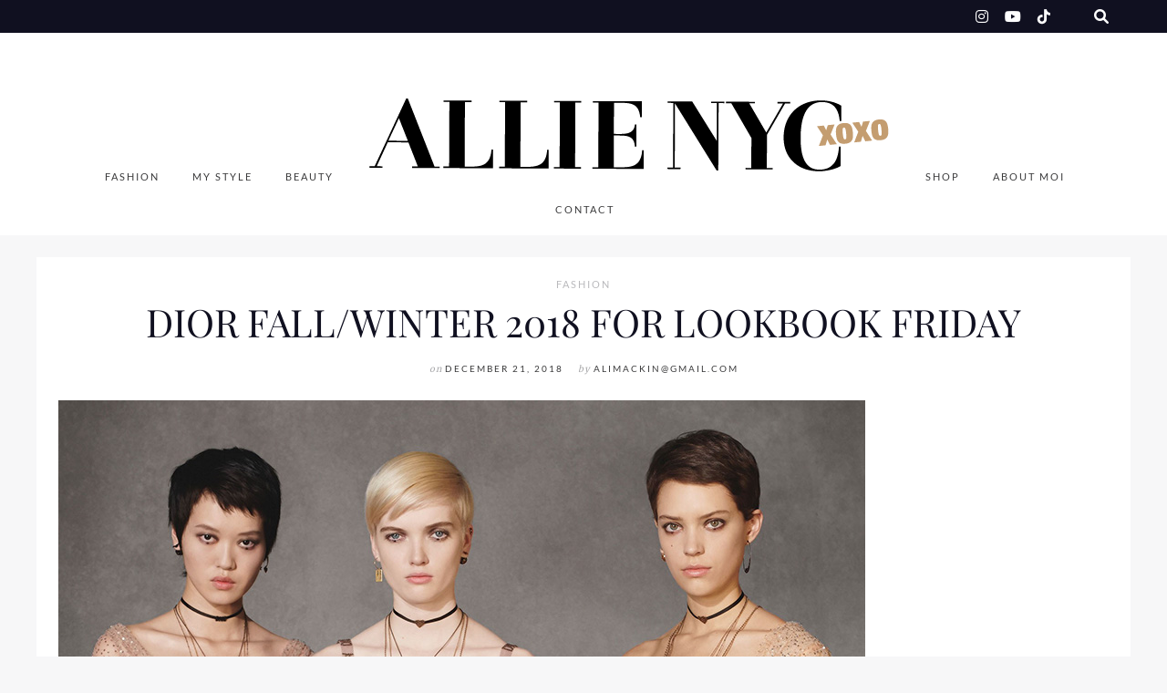

--- FILE ---
content_type: text/html; charset=UTF-8
request_url: https://allienyc.com/dior-fall-winter-2018-for-lookbook-friday/
body_size: 24660
content:
<!DOCTYPE html>

<html lang="en-US">

<head>
	<meta charset="UTF-8">
	<meta name="viewport" content="width=device-width, initial-scale=1">
	<title>DIOR FALL/WINTER 2018 FOR LOOKBOOK FRIDAY &#8211; ALLIE NYC</title>
<meta name='robots' content='max-image-preview:large' />
<link rel="alternate" type="application/rss+xml" title="ALLIE NYC &raquo; Feed" href="https://allienyc.com/feed/" />
<link rel="alternate" type="application/rss+xml" title="ALLIE NYC &raquo; Comments Feed" href="https://allienyc.com/comments/feed/" />
<link rel="alternate" type="application/rss+xml" title="ALLIE NYC &raquo; DIOR FALL/WINTER 2018 FOR LOOKBOOK FRIDAY Comments Feed" href="https://allienyc.com/dior-fall-winter-2018-for-lookbook-friday/feed/" />
		<!-- This site uses the Google Analytics by MonsterInsights plugin v9.11.1 - Using Analytics tracking - https://www.monsterinsights.com/ -->
		<!-- Note: MonsterInsights is not currently configured on this site. The site owner needs to authenticate with Google Analytics in the MonsterInsights settings panel. -->
					<!-- No tracking code set -->
				<!-- / Google Analytics by MonsterInsights -->
		<script type="text/javascript">
/* <![CDATA[ */
window._wpemojiSettings = {"baseUrl":"https:\/\/s.w.org\/images\/core\/emoji\/14.0.0\/72x72\/","ext":".png","svgUrl":"https:\/\/s.w.org\/images\/core\/emoji\/14.0.0\/svg\/","svgExt":".svg","source":{"concatemoji":"https:\/\/allienyc.com\/wp-includes\/js\/wp-emoji-release.min.js?ver=6.4.7"}};
/*! This file is auto-generated */
!function(i,n){var o,s,e;function c(e){try{var t={supportTests:e,timestamp:(new Date).valueOf()};sessionStorage.setItem(o,JSON.stringify(t))}catch(e){}}function p(e,t,n){e.clearRect(0,0,e.canvas.width,e.canvas.height),e.fillText(t,0,0);var t=new Uint32Array(e.getImageData(0,0,e.canvas.width,e.canvas.height).data),r=(e.clearRect(0,0,e.canvas.width,e.canvas.height),e.fillText(n,0,0),new Uint32Array(e.getImageData(0,0,e.canvas.width,e.canvas.height).data));return t.every(function(e,t){return e===r[t]})}function u(e,t,n){switch(t){case"flag":return n(e,"\ud83c\udff3\ufe0f\u200d\u26a7\ufe0f","\ud83c\udff3\ufe0f\u200b\u26a7\ufe0f")?!1:!n(e,"\ud83c\uddfa\ud83c\uddf3","\ud83c\uddfa\u200b\ud83c\uddf3")&&!n(e,"\ud83c\udff4\udb40\udc67\udb40\udc62\udb40\udc65\udb40\udc6e\udb40\udc67\udb40\udc7f","\ud83c\udff4\u200b\udb40\udc67\u200b\udb40\udc62\u200b\udb40\udc65\u200b\udb40\udc6e\u200b\udb40\udc67\u200b\udb40\udc7f");case"emoji":return!n(e,"\ud83e\udef1\ud83c\udffb\u200d\ud83e\udef2\ud83c\udfff","\ud83e\udef1\ud83c\udffb\u200b\ud83e\udef2\ud83c\udfff")}return!1}function f(e,t,n){var r="undefined"!=typeof WorkerGlobalScope&&self instanceof WorkerGlobalScope?new OffscreenCanvas(300,150):i.createElement("canvas"),a=r.getContext("2d",{willReadFrequently:!0}),o=(a.textBaseline="top",a.font="600 32px Arial",{});return e.forEach(function(e){o[e]=t(a,e,n)}),o}function t(e){var t=i.createElement("script");t.src=e,t.defer=!0,i.head.appendChild(t)}"undefined"!=typeof Promise&&(o="wpEmojiSettingsSupports",s=["flag","emoji"],n.supports={everything:!0,everythingExceptFlag:!0},e=new Promise(function(e){i.addEventListener("DOMContentLoaded",e,{once:!0})}),new Promise(function(t){var n=function(){try{var e=JSON.parse(sessionStorage.getItem(o));if("object"==typeof e&&"number"==typeof e.timestamp&&(new Date).valueOf()<e.timestamp+604800&&"object"==typeof e.supportTests)return e.supportTests}catch(e){}return null}();if(!n){if("undefined"!=typeof Worker&&"undefined"!=typeof OffscreenCanvas&&"undefined"!=typeof URL&&URL.createObjectURL&&"undefined"!=typeof Blob)try{var e="postMessage("+f.toString()+"("+[JSON.stringify(s),u.toString(),p.toString()].join(",")+"));",r=new Blob([e],{type:"text/javascript"}),a=new Worker(URL.createObjectURL(r),{name:"wpTestEmojiSupports"});return void(a.onmessage=function(e){c(n=e.data),a.terminate(),t(n)})}catch(e){}c(n=f(s,u,p))}t(n)}).then(function(e){for(var t in e)n.supports[t]=e[t],n.supports.everything=n.supports.everything&&n.supports[t],"flag"!==t&&(n.supports.everythingExceptFlag=n.supports.everythingExceptFlag&&n.supports[t]);n.supports.everythingExceptFlag=n.supports.everythingExceptFlag&&!n.supports.flag,n.DOMReady=!1,n.readyCallback=function(){n.DOMReady=!0}}).then(function(){return e}).then(function(){var e;n.supports.everything||(n.readyCallback(),(e=n.source||{}).concatemoji?t(e.concatemoji):e.wpemoji&&e.twemoji&&(t(e.twemoji),t(e.wpemoji)))}))}((window,document),window._wpemojiSettings);
/* ]]> */
</script>
<link rel='stylesheet' id='marni-shortcodes-css' href='https://allienyc.com/wp-content/plugins/marni-shortcodes/css/shortcodes.css?ver=screen' type='text/css' media='all' />
<link rel='stylesheet' id='sbr_styles-css' href='https://allienyc.com/wp-content/plugins/reviews-feed/assets/css/sbr-styles.css?ver=1.1.1' type='text/css' media='all' />
<link rel='stylesheet' id='sbi_styles-css' href='https://allienyc.com/wp-content/plugins/instagram-feed/css/sbi-styles.min.css?ver=6.2.10' type='text/css' media='all' />
<style id='wp-emoji-styles-inline-css' type='text/css'>

	img.wp-smiley, img.emoji {
		display: inline !important;
		border: none !important;
		box-shadow: none !important;
		height: 1em !important;
		width: 1em !important;
		margin: 0 0.07em !important;
		vertical-align: -0.1em !important;
		background: none !important;
		padding: 0 !important;
	}
</style>
<link rel='stylesheet' id='wp-block-library-css' href='https://allienyc.com/wp-includes/css/dist/block-library/style.min.css?ver=6.4.7' type='text/css' media='all' />
<style id='classic-theme-styles-inline-css' type='text/css'>
/*! This file is auto-generated */
.wp-block-button__link{color:#fff;background-color:#32373c;border-radius:9999px;box-shadow:none;text-decoration:none;padding:calc(.667em + 2px) calc(1.333em + 2px);font-size:1.125em}.wp-block-file__button{background:#32373c;color:#fff;text-decoration:none}
</style>
<style id='global-styles-inline-css' type='text/css'>
body{--wp--preset--color--black: #000000;--wp--preset--color--cyan-bluish-gray: #abb8c3;--wp--preset--color--white: #ffffff;--wp--preset--color--pale-pink: #f78da7;--wp--preset--color--vivid-red: #cf2e2e;--wp--preset--color--luminous-vivid-orange: #ff6900;--wp--preset--color--luminous-vivid-amber: #fcb900;--wp--preset--color--light-green-cyan: #7bdcb5;--wp--preset--color--vivid-green-cyan: #00d084;--wp--preset--color--pale-cyan-blue: #8ed1fc;--wp--preset--color--vivid-cyan-blue: #0693e3;--wp--preset--color--vivid-purple: #9b51e0;--wp--preset--color--grey: #a9a9ac;--wp--preset--color--anthracite: #3A3A3B;--wp--preset--color--almostblack: #101020;--wp--preset--gradient--vivid-cyan-blue-to-vivid-purple: linear-gradient(135deg,rgba(6,147,227,1) 0%,rgb(155,81,224) 100%);--wp--preset--gradient--light-green-cyan-to-vivid-green-cyan: linear-gradient(135deg,rgb(122,220,180) 0%,rgb(0,208,130) 100%);--wp--preset--gradient--luminous-vivid-amber-to-luminous-vivid-orange: linear-gradient(135deg,rgba(252,185,0,1) 0%,rgba(255,105,0,1) 100%);--wp--preset--gradient--luminous-vivid-orange-to-vivid-red: linear-gradient(135deg,rgba(255,105,0,1) 0%,rgb(207,46,46) 100%);--wp--preset--gradient--very-light-gray-to-cyan-bluish-gray: linear-gradient(135deg,rgb(238,238,238) 0%,rgb(169,184,195) 100%);--wp--preset--gradient--cool-to-warm-spectrum: linear-gradient(135deg,rgb(74,234,220) 0%,rgb(151,120,209) 20%,rgb(207,42,186) 40%,rgb(238,44,130) 60%,rgb(251,105,98) 80%,rgb(254,248,76) 100%);--wp--preset--gradient--blush-light-purple: linear-gradient(135deg,rgb(255,206,236) 0%,rgb(152,150,240) 100%);--wp--preset--gradient--blush-bordeaux: linear-gradient(135deg,rgb(254,205,165) 0%,rgb(254,45,45) 50%,rgb(107,0,62) 100%);--wp--preset--gradient--luminous-dusk: linear-gradient(135deg,rgb(255,203,112) 0%,rgb(199,81,192) 50%,rgb(65,88,208) 100%);--wp--preset--gradient--pale-ocean: linear-gradient(135deg,rgb(255,245,203) 0%,rgb(182,227,212) 50%,rgb(51,167,181) 100%);--wp--preset--gradient--electric-grass: linear-gradient(135deg,rgb(202,248,128) 0%,rgb(113,206,126) 100%);--wp--preset--gradient--midnight: linear-gradient(135deg,rgb(2,3,129) 0%,rgb(40,116,252) 100%);--wp--preset--font-size--small: 12px;--wp--preset--font-size--medium: 20px;--wp--preset--font-size--large: 36px;--wp--preset--font-size--x-large: 42px;--wp--preset--font-size--regular: 16px;--wp--preset--font-size--larger: 50px;--wp--preset--spacing--20: 0.44rem;--wp--preset--spacing--30: 0.67rem;--wp--preset--spacing--40: 1rem;--wp--preset--spacing--50: 1.5rem;--wp--preset--spacing--60: 2.25rem;--wp--preset--spacing--70: 3.38rem;--wp--preset--spacing--80: 5.06rem;--wp--preset--shadow--natural: 6px 6px 9px rgba(0, 0, 0, 0.2);--wp--preset--shadow--deep: 12px 12px 50px rgba(0, 0, 0, 0.4);--wp--preset--shadow--sharp: 6px 6px 0px rgba(0, 0, 0, 0.2);--wp--preset--shadow--outlined: 6px 6px 0px -3px rgba(255, 255, 255, 1), 6px 6px rgba(0, 0, 0, 1);--wp--preset--shadow--crisp: 6px 6px 0px rgba(0, 0, 0, 1);}:where(.is-layout-flex){gap: 0.5em;}:where(.is-layout-grid){gap: 0.5em;}body .is-layout-flow > .alignleft{float: left;margin-inline-start: 0;margin-inline-end: 2em;}body .is-layout-flow > .alignright{float: right;margin-inline-start: 2em;margin-inline-end: 0;}body .is-layout-flow > .aligncenter{margin-left: auto !important;margin-right: auto !important;}body .is-layout-constrained > .alignleft{float: left;margin-inline-start: 0;margin-inline-end: 2em;}body .is-layout-constrained > .alignright{float: right;margin-inline-start: 2em;margin-inline-end: 0;}body .is-layout-constrained > .aligncenter{margin-left: auto !important;margin-right: auto !important;}body .is-layout-constrained > :where(:not(.alignleft):not(.alignright):not(.alignfull)){max-width: var(--wp--style--global--content-size);margin-left: auto !important;margin-right: auto !important;}body .is-layout-constrained > .alignwide{max-width: var(--wp--style--global--wide-size);}body .is-layout-flex{display: flex;}body .is-layout-flex{flex-wrap: wrap;align-items: center;}body .is-layout-flex > *{margin: 0;}body .is-layout-grid{display: grid;}body .is-layout-grid > *{margin: 0;}:where(.wp-block-columns.is-layout-flex){gap: 2em;}:where(.wp-block-columns.is-layout-grid){gap: 2em;}:where(.wp-block-post-template.is-layout-flex){gap: 1.25em;}:where(.wp-block-post-template.is-layout-grid){gap: 1.25em;}.has-black-color{color: var(--wp--preset--color--black) !important;}.has-cyan-bluish-gray-color{color: var(--wp--preset--color--cyan-bluish-gray) !important;}.has-white-color{color: var(--wp--preset--color--white) !important;}.has-pale-pink-color{color: var(--wp--preset--color--pale-pink) !important;}.has-vivid-red-color{color: var(--wp--preset--color--vivid-red) !important;}.has-luminous-vivid-orange-color{color: var(--wp--preset--color--luminous-vivid-orange) !important;}.has-luminous-vivid-amber-color{color: var(--wp--preset--color--luminous-vivid-amber) !important;}.has-light-green-cyan-color{color: var(--wp--preset--color--light-green-cyan) !important;}.has-vivid-green-cyan-color{color: var(--wp--preset--color--vivid-green-cyan) !important;}.has-pale-cyan-blue-color{color: var(--wp--preset--color--pale-cyan-blue) !important;}.has-vivid-cyan-blue-color{color: var(--wp--preset--color--vivid-cyan-blue) !important;}.has-vivid-purple-color{color: var(--wp--preset--color--vivid-purple) !important;}.has-black-background-color{background-color: var(--wp--preset--color--black) !important;}.has-cyan-bluish-gray-background-color{background-color: var(--wp--preset--color--cyan-bluish-gray) !important;}.has-white-background-color{background-color: var(--wp--preset--color--white) !important;}.has-pale-pink-background-color{background-color: var(--wp--preset--color--pale-pink) !important;}.has-vivid-red-background-color{background-color: var(--wp--preset--color--vivid-red) !important;}.has-luminous-vivid-orange-background-color{background-color: var(--wp--preset--color--luminous-vivid-orange) !important;}.has-luminous-vivid-amber-background-color{background-color: var(--wp--preset--color--luminous-vivid-amber) !important;}.has-light-green-cyan-background-color{background-color: var(--wp--preset--color--light-green-cyan) !important;}.has-vivid-green-cyan-background-color{background-color: var(--wp--preset--color--vivid-green-cyan) !important;}.has-pale-cyan-blue-background-color{background-color: var(--wp--preset--color--pale-cyan-blue) !important;}.has-vivid-cyan-blue-background-color{background-color: var(--wp--preset--color--vivid-cyan-blue) !important;}.has-vivid-purple-background-color{background-color: var(--wp--preset--color--vivid-purple) !important;}.has-black-border-color{border-color: var(--wp--preset--color--black) !important;}.has-cyan-bluish-gray-border-color{border-color: var(--wp--preset--color--cyan-bluish-gray) !important;}.has-white-border-color{border-color: var(--wp--preset--color--white) !important;}.has-pale-pink-border-color{border-color: var(--wp--preset--color--pale-pink) !important;}.has-vivid-red-border-color{border-color: var(--wp--preset--color--vivid-red) !important;}.has-luminous-vivid-orange-border-color{border-color: var(--wp--preset--color--luminous-vivid-orange) !important;}.has-luminous-vivid-amber-border-color{border-color: var(--wp--preset--color--luminous-vivid-amber) !important;}.has-light-green-cyan-border-color{border-color: var(--wp--preset--color--light-green-cyan) !important;}.has-vivid-green-cyan-border-color{border-color: var(--wp--preset--color--vivid-green-cyan) !important;}.has-pale-cyan-blue-border-color{border-color: var(--wp--preset--color--pale-cyan-blue) !important;}.has-vivid-cyan-blue-border-color{border-color: var(--wp--preset--color--vivid-cyan-blue) !important;}.has-vivid-purple-border-color{border-color: var(--wp--preset--color--vivid-purple) !important;}.has-vivid-cyan-blue-to-vivid-purple-gradient-background{background: var(--wp--preset--gradient--vivid-cyan-blue-to-vivid-purple) !important;}.has-light-green-cyan-to-vivid-green-cyan-gradient-background{background: var(--wp--preset--gradient--light-green-cyan-to-vivid-green-cyan) !important;}.has-luminous-vivid-amber-to-luminous-vivid-orange-gradient-background{background: var(--wp--preset--gradient--luminous-vivid-amber-to-luminous-vivid-orange) !important;}.has-luminous-vivid-orange-to-vivid-red-gradient-background{background: var(--wp--preset--gradient--luminous-vivid-orange-to-vivid-red) !important;}.has-very-light-gray-to-cyan-bluish-gray-gradient-background{background: var(--wp--preset--gradient--very-light-gray-to-cyan-bluish-gray) !important;}.has-cool-to-warm-spectrum-gradient-background{background: var(--wp--preset--gradient--cool-to-warm-spectrum) !important;}.has-blush-light-purple-gradient-background{background: var(--wp--preset--gradient--blush-light-purple) !important;}.has-blush-bordeaux-gradient-background{background: var(--wp--preset--gradient--blush-bordeaux) !important;}.has-luminous-dusk-gradient-background{background: var(--wp--preset--gradient--luminous-dusk) !important;}.has-pale-ocean-gradient-background{background: var(--wp--preset--gradient--pale-ocean) !important;}.has-electric-grass-gradient-background{background: var(--wp--preset--gradient--electric-grass) !important;}.has-midnight-gradient-background{background: var(--wp--preset--gradient--midnight) !important;}.has-small-font-size{font-size: var(--wp--preset--font-size--small) !important;}.has-medium-font-size{font-size: var(--wp--preset--font-size--medium) !important;}.has-large-font-size{font-size: var(--wp--preset--font-size--large) !important;}.has-x-large-font-size{font-size: var(--wp--preset--font-size--x-large) !important;}
.wp-block-navigation a:where(:not(.wp-element-button)){color: inherit;}
:where(.wp-block-post-template.is-layout-flex){gap: 1.25em;}:where(.wp-block-post-template.is-layout-grid){gap: 1.25em;}
:where(.wp-block-columns.is-layout-flex){gap: 2em;}:where(.wp-block-columns.is-layout-grid){gap: 2em;}
.wp-block-pullquote{font-size: 1.5em;line-height: 1.6;}
</style>
<link rel='stylesheet' id='cntctfrm_form_style-css' href='https://allienyc.com/wp-content/plugins/contact-form-plugin/css/form_style.css?ver=4.2.9' type='text/css' media='all' />
<link rel='stylesheet' id='wordpress-popular-posts-css-css' href='https://allienyc.com/wp-content/plugins/wordpress-popular-posts/assets/css/wpp.css?ver=6.4.2' type='text/css' media='all' />
<link rel='stylesheet' id='parent-style-css' href='https://allienyc.com/wp-content/themes/marni/style.css?ver=6.4.7' type='text/css' media='all' />
<link rel='stylesheet' id='child-style-css' href='https://allienyc.com/wp-content/themes/marni-child/style.css?ver=1.00' type='text/css' media='all' />
<link rel='stylesheet' id='font-awesome6-css' href='https://allienyc.com/wp-content/themes/marni/fonts/fontawesome6/css/all.min.css?ver=screen' type='text/css' media='all' />
<link rel='stylesheet' id='font-awesome-v4shims-css' href='https://allienyc.com/wp-content/themes/marni/fonts/fontawesome6/css/v4-shims.min.css?ver=screen' type='text/css' media='all' />
<link rel='stylesheet' id='iconfont-pe-stroke-css' href='https://allienyc.com/wp-content/themes/marni/fonts/pe-icon-7-stroke/css/pe-icon-7-stroke.css?ver=screen' type='text/css' media='all' />
<link rel='stylesheet' id='iconfont-pe-stroke-helper-css' href='https://allienyc.com/wp-content/themes/marni/fonts/pe-icon-7-stroke/css/helper.css?ver=screen' type='text/css' media='all' />
<link rel='stylesheet' id='owl-carousel-css' href='https://allienyc.com/wp-content/themes/marni/css/owl.carousel.min.css?ver=screen' type='text/css' media='all' />
<link rel='stylesheet' id='lightbox-css' href='https://allienyc.com/wp-content/themes/marni/css/magnific-popup.css?ver=screen' type='text/css' media='all' />
<link rel='stylesheet' id='slicknav-css' href='https://allienyc.com/wp-content/themes/marni/css/slicknav.css?ver=screen' type='text/css' media='all' />
<link rel='stylesheet' id='marni-style-css' href='https://allienyc.com/wp-content/themes/marni-child/style.css?ver=6.4.7' type='text/css' media='all' />
<style id='marni-style-inline-css' type='text/css'>
 
		.menu-logo-centered li.menu-item:nth-child(-n+4),
		.menu-logo-centered li.page-item:nth-child(-n+4) {
	  		order: 0; 
		}

		.menu-logo-centered .menu-item-logo {
		  	order: 1;
			}

		.menu-logo-centered .menu-item,
		.menu-logo-centered .page_item  {
		  	order: 2; 
		}
		
			.home .post-list .entry-wrap, 
			.home .post-list .entry-header, 
			.home article.post-list.even-style:nth-child(even) .entry-wrap, 
			.home article.post-list.even-style:nth-child(even) .entry-header,
			.home article.post-list.even-style:nth-child(even) .entry-meta-wrap,
			.home .post-list .entry-meta-wrap {
				text-align: center;
				}
		
			.home .post-list .entry-wrap {
				align-items: center;
				}
		
	.promoboxes .overlay-content {
		padding-left: 12px;
		} 
	
	
	.custom-bg-color,
	.no-sidebar .entry-content .alignwide.custom-bg-color,
	.no-sidebar .entry-content .alignfull.custom-bg-color {
			background-color: #f7f7f8;
			}

	
</style>
<script type="text/javascript" src="https://allienyc.com/wp-includes/js/jquery/jquery.min.js?ver=3.7.1" id="jquery-core-js"></script>
<script type="text/javascript" src="https://allienyc.com/wp-includes/js/jquery/jquery-migrate.min.js?ver=3.4.1" id="jquery-migrate-js"></script>
<script type="text/javascript" src="https://allienyc.com/wp-content/plugins/wp-hide-post/public/js/wp-hide-post-public.js?ver=2.0.10" id="wp-hide-post-js"></script>
<script type="application/json" id="wpp-json">

{"sampling_active":0,"sampling_rate":100,"ajax_url":"https:\/\/allienyc.com\/wp-json\/wordpress-popular-posts\/v1\/popular-posts","api_url":"https:\/\/allienyc.com\/wp-json\/wordpress-popular-posts","ID":16148,"token":"7ceba48de5","lang":0,"debug":0}

</script>
<script type="text/javascript" src="https://allienyc.com/wp-content/plugins/wordpress-popular-posts/assets/js/wpp.min.js?ver=6.4.2" id="wpp-js-js"></script>
<link rel="https://api.w.org/" href="https://allienyc.com/wp-json/" /><link rel="alternate" type="application/json" href="https://allienyc.com/wp-json/wp/v2/posts/16148" /><link rel="EditURI" type="application/rsd+xml" title="RSD" href="https://allienyc.com/xmlrpc.php?rsd" />
<meta name="generator" content="WordPress 6.4.7" />
<link rel="canonical" href="https://allienyc.com/dior-fall-winter-2018-for-lookbook-friday/" />
<link rel='shortlink' href='https://allienyc.com/?p=16148' />
<link rel="alternate" type="application/json+oembed" href="https://allienyc.com/wp-json/oembed/1.0/embed?url=https%3A%2F%2Fallienyc.com%2Fdior-fall-winter-2018-for-lookbook-friday%2F" />
<link rel="alternate" type="text/xml+oembed" href="https://allienyc.com/wp-json/oembed/1.0/embed?url=https%3A%2F%2Fallienyc.com%2Fdior-fall-winter-2018-for-lookbook-friday%2F&#038;format=xml" />
            <style id="wpp-loading-animation-styles">@-webkit-keyframes bgslide{from{background-position-x:0}to{background-position-x:-200%}}@keyframes bgslide{from{background-position-x:0}to{background-position-x:-200%}}.wpp-widget-placeholder,.wpp-widget-block-placeholder,.wpp-shortcode-placeholder{margin:0 auto;width:60px;height:3px;background:#dd3737;background:linear-gradient(90deg,#dd3737 0%,#571313 10%,#dd3737 100%);background-size:200% auto;border-radius:3px;-webkit-animation:bgslide 1s infinite linear;animation:bgslide 1s infinite linear}</style>
            <!-- All in one Favicon 4.8 --><link rel="icon" href="http://allienyc.com/wp-content/uploads/2013/11/alliefavicon.png" type="image/png"/>

<!-- Google Universal Analytics for WordPress v2.4.3 -->

<script>

	(function(i,s,o,g,r,a,m){i['GoogleAnalyticsObject']=r;i[r]=i[r]||function(){
	(i[r].q=i[r].q||[]).push(arguments)},i[r].l=1*new Date();a=s.createElement(o),
	m=s.getElementsByTagName(o)[0];a.async=1;a.src=g;m.parentNode.insertBefore(a,m)
	})(window,document,'script','//www.google-analytics.com/analytics.js','ga');

	ga('create', 'UA-35187347-4', 'auto');

	ga('set', 'anonymizeIp', true);

	ga('require', 'displayfeatures');
	ga('set', 'forceSSL', true);
	ga('send', 'pageview');

</script>
<!-- Google Universal Analytics for WordPress v2.4.3 - https://wordpress.org/plugins/google-universal-analytics -->


<script type="text/javascript">

	jQuery(document).ready(function(e) {
    jQuery('a').click(function(e) {
		var $this = jQuery(this);
      	var href = $this.prop('href').split('?')[0];
		var ext = href.split('.').pop();
		if ('xls,xlsx,doc,docx,ppt,pot,pptx,pdf,pub,txt,zip,rar,tar,7z,gz,exe,wma,mov,avi,wmv,wav,mp3,midi,csv,tsv,jar,psd,pdn,ai,pez,wwf,torrent,cbr'.split(',').indexOf(ext) !== -1) {		
        ga('send', 'event', 'Download', ext, href);
      }
	  if (href.toLowerCase().indexOf('mailto:') === 0) {
        ga('send', 'event', 'Mailto', href.substr(7));
      }
	  if (href.toLowerCase().indexOf('tel:') === 0) {
        ga('send', 'event', 'Phone number', href.substr(4));
      }
      if ((this.protocol === 'http:' || this.protocol === 'https:') && this.hostname.indexOf(document.location.hostname) === -1) {
        ga('send', 'event', 'Outbound', this.hostname, this.pathname);
      }
	});
});

</script>

<link rel="icon" href="https://allienyc.com/wp-content/uploads/2018/03/cropped-favicon-32x32.png" sizes="32x32" />
<link rel="icon" href="https://allienyc.com/wp-content/uploads/2018/03/cropped-favicon-192x192.png" sizes="192x192" />
<link rel="apple-touch-icon" href="https://allienyc.com/wp-content/uploads/2018/03/cropped-favicon-180x180.png" />
<meta name="msapplication-TileImage" content="https://allienyc.com/wp-content/uploads/2018/03/cropped-favicon-270x270.png" />
<style id="kirki-inline-styles">.footer-logo img{max-height:40px;}.owl-item, .owl-carousel .owl-stage-outer{height:540px;}.home .post-list .tnail{flex-basis:63%;}.archive .post-list .tnail{flex-basis:40%;}.category-header.overlay{min-height:360px;}.entry-header.overlay{min-height:720px;}.single .site-content.fullwidth-narrow{max-width:1056px;}.footer-info-wrap,.search-field,.widget_recent_comments .comment-author-link,.widget_recent_comments .recentcomments a,body,cite.fn,input,ol,p,select,textarea,ul{font-family:Lato;font-size:16px;font-weight:300;line-height:1.75em;}.content-box-wysiwyg.heading,.dropcap,.post-title-small,.wp-block-cover-image-text,h1,h2,h3,h4,h5,h6{font-family:Playfair Display;font-weight:400;text-transform:none;}.page-title{font-size:3.125em;line-height:1.1em;}.archive-page-title{font-family:Lato;font-size:3.125em;font-weight:700;letter-spacing:24px;line-height:1.1em;text-transform:uppercase;}.entry-title{font-size:1.618em;line-height:1.3em;}.single .entry-title{font-size:2.618em;line-height:1.2em;}.post-title-small,.wpp-post-title{font-size:1.1em;line-height:1.4em;}h1{font-size:3.125em;line-height:1.1em;}h2{font-size:2.618em;line-height:1.2em;}h3{font-size:1.931em;line-height:1.2em;}h4{font-size:1.618em;line-height:1.75em;}h5{font-size:1.194em;line-height:1.75em;}h6{font-size:1em;line-height:1.75em;}#reply-title,.comments-title,.section-title,.widget-title{font-family:Lato;font-size:0.6em;font-weight:400;letter-spacing:4px;line-height:1em;text-transform:uppercase;}.entry-meta, .post-info, .post-info-small .post-info a, .categories a{font-family:Lato;font-weight:400;letter-spacing:2px;text-transform:uppercase;}.post-date.pretty-date, .popular-post-thumb-small::before, .popular-post-thumb-small::before, li.show-counter .popular-post-text::before{font-family:Lato;font-weight:700;text-transform:uppercase;}.post-info .serif-italic{font-family:Merriweather;font-size:1em;font-weight:400;font-style:italic;letter-spacing:1px;}.post-tag{font-family:Lato;font-size:11px;font-weight:300;font-style:italic;line-height:19px;background-color:#101020;}.post-tag .post-tag-hashtag, .post-tags a, .post-tags a:link, .post-tags a:active, .post-tags a:focus, .post-tags a:visited{color:#ffffff;}.main-navigation ul li a{font-family:Lato;font-size:0.7em;font-weight:400;letter-spacing:2px;text-transform:uppercase;}footer .social-footer a{font-family:Lato;font-size:0.6em;font-weight:300;letter-spacing:1px;text-transform:uppercase;}.footer-info-wrap{font-size:0.7em;letter-spacing:2px;text-transform:uppercase;color:#ffffff;}.button,.button-outline,.wc-proceed-to-checkout,button,input[type="button"],input[type="reset"],input[type="submit"]{font-family:Lato;letter-spacing:2px;text-transform:uppercase;}.wp-caption-text, .wp-block-image figcaption, .wp-block-audio figcaption, .wp-block-video figcaption{font-family:Lato;font-size:0.7em;font-weight:300;letter-spacing:1px;text-transform:uppercase;}label{font-size:0.7em;letter-spacing:2px;text-transform:uppercase;}.woocommerce h1.page-title,.woocommerce-cart h1.page-title,.woocommerce-checkout h1.page-title{font-family:Lato;font-size:36px;font-weight:300;letter-spacing:2px;text-align:center;text-transform:uppercase;}.woocommerce .entry-summary h1.product_title,.woocommerce .product h2.woocommerce-loop-product__title,.woocommerce .product h3,.woocommerce .widget .product-title,.woocommerce .widget_shopping_cart .mini_cart_item a,.woocommerce h2.woocommerce-loop-category__title,.woocommerce-cart td.product-name a{font-family:Lato;font-weight:300;letter-spacing:2px;text-transform:uppercase;}.woocommerce .product h2.woocommerce-loop-product__title,.woocommerce .product h3,.woocommerce h2.woocommerce-loop-category__title{font-size:13px;line-height:1.9em;}.woocommerce .entry-summary h1.product_title{font-size:2em;}body, p, input, select, textarea, .dropcap, .main-navigation ul li a, .main-navigation ul li a:link, .main-navigation ul li a:focus, .main-navigation ul li a:active, .woocommerce-cart .entry-content .woocommerce-cart-form .cart_item a, .woocommerce .price, .entry-meta-single a, .entry-meta-single a:link, .entry-meta-single a:active, .entry-meta-single a:visited{color:#3a3a3b;}.comment-text a,.entry-content a:not(.button):not(.wp-block-button__link),.textwidget a{color:#ffb5b5;}.comment-text a:hover, .blog .post-share i:hover, .post-share a i:hover, .social_widget a i:hover,.entry-content a:not(.button):hover:not(.wp-block-button__link):hover,.widget-area a:hover{color:#a9a9ac;}.post-tag:hover{background-color:#a9a9ac;}.comment-text a,.entry-content a,.entry-content a:active,.entry-content a:focus,.entry-content a:link:not(.wp-block-button__link),.entry-content a:not(.wp-block-button__link),.textwidget a{border-bottom:1px solid #101020;}h1, h2, h3, h4, h5, h6, h1 a, h2 a, h3 a, h4 a, h5 a, h6 a, h1 a:link, h2 a:link, h3 a:link, h4 a:link, h5 a:link, h6 a:link, .site-title a, .site-title a:link, .site-title a:focus, .site-titlea:active, .site-title a:hover, h1 a:visited, h2 a:visited, h3 a:visited, h4 a:visited, h5 a:visited, h6 a:visited, .post-title-small, .post-title-small a, .single .entry-title, .post-title-small,.wpp-post-title{color:#101020;}h1 a:hover, h2 a:hover, h3 a:hover, h4 a:hover, h5 a:hover, h6 a:hover, .site-title a:hover, .post-title-small:hover, .post-title-small a:hover{color:#ffb5b5;}.button:not(.button-outline), a.button:not(.button-outline), .reply, .reply-button a, input[type="button"], input[type="reset"], input[type="submit"], .wc-proceed-to-checkout{background-color:#242434;border-color:#242434;}.button:hover, a.button:hover, .reply:hover, .reply-button a:hover, input[type="button"]:hover, input[type="reset"]:hover, input[type="submit"]:hover, .wc-proceed-to-checkout:hover{background-color:#a9a9ac;border-color:#a9a9ac;}.button-more.button-outline:hover,.button-outline:hover,a.button.button-outline:hover{background-color:#242434;border-color:#242434;}.button-more.button-outline,.button-outline,a.button.button-outline{color:#242434;border-color:#aaaaaa;}.slider.dark .entry-meta-bgcolor.has-slider-meta, .home #primary .entry-meta-bgcolor.has-home-meta, .blog #primary .entry-meta-bgcolor.has-home-meta, .archive #primary .entry-meta-bgcolor.has-archive-meta, .search #primary .entry-meta-bgcolor.has-archive-meta, .featured-post .entry-meta-bgcolor{background-color:#101020;}.slider.dark .entry-meta-bgcolor.has-slider-meta, .home #primary .entry-meta-bgcolor.has-home-meta, .blog #primary .entry-meta-bgcolor.has-home-meta, .archive #primary .entry-meta-bgcolor.has-archive-meta, .search #primary .entry-meta-bgcolor.has-archive-meta, .featured-post .entry-meta-bgcolor, .slider.dark .entry-meta-bgcolor.has-slider-meta a, .home #primary .entry-meta-bgcolor.has-home-meta a, .blog #primary .entry-meta-bgcolor.has-home-meta a, .archive #primary .entry-meta-bgcolor.has-archive-meta a, .search #primary .entry-meta-bgcolor.has-archive-meta a, .featured-post .entry-meta-bgcolor a, .slider.dark .entry-meta-bgcolor.has-slider-meta .serif-italic, .home #primary .entry-meta-bgcolor.has-home-meta .serif-italic, .blog #primary .entry-meta-bgcolor.has-home-meta .serif-italic, .archive #primary .entry-meta-bgcolor.has-archive-meta .serif-italic, .search #primary .entry-meta-bgcolor.has-archive-meta .serif-italic, .featured-post .entry-meta-bgcolor .serif-italic{color:#ffffff;}.slider.dark .entry-meta-bgcolor.has-slider-meta a:hover, .home #primary .entry-meta-bgcolor.has-home-meta a:hover, .blog #primary .entry-meta-bgcolor.has-home-meta a:hover, .archive #primary .entry-meta-bgcolor.has-archive-meta a:hover, .search #primary .entry-meta-bgcolor.has-archive-meta a:hover, .featured-post .entry-meta-bgcolor a:hover{color:#ffb5b5;}.topbar{background-color:#101020;}.topbar-content i, .topbar-content a, .topbar .cart-contents:before, .topbar .cart-contents-count, .topbar-content .main-navigation ul li a, .topbar-content .main-navigation ul li a:link, .topbar-content .main-navigation ul li a:focus, .topbar-content .main-navigation ul li a:active{color:#ffffff;}.topbar-content i:hover, .topbar-content a:hover, .cart-contents:hover:before{color:#ffb5b5;}.main-navigation ul li a:hover{color:#a9a9ac;}.main-navigation .sub-menu,.main-navigation .children{background-color:#101020;}.main-navigation ul.sub-menu li a, .main-navigation ul.children li a{color:#ffffff;}.main-navigation ul.sub-menu li a:hover,.main-navigation ul.children li a:hover{color:#ffb5b5;}.comment-text li:before,.entry-content li:before{color:#b9b9bc;}.footer-wrap{background-color:#101020;}.footer-info-wrap a:hover{color:#ffb5b5;}.top-image-wrap{min-height:540px;}.top-image-content{font-size:68px;font-weight:400;letter-spacing:12px;line-height:1;text-transform:uppercase;color:#101020;background:rgba(32, 32, 36, 0);}.promoboxes .overlay-content{font-family:Lato;font-size:1em;font-weight:300;letter-spacing:6px;line-height:1.5em;text-transform:uppercase;color:#ffffff;background:rgba(32, 32, 36, 0);}.promoboxes .color-overlay{background:rgba(32, 32, 36, 0.12);}@media (max-width: 767px){.text-logo .site-title, .text-logo .site-title a{font-size:1.6em;}.archive-page-title{font-size:2.618em;line-height:1.3em;letter-spacing:8px;}}/* latin-ext */
@font-face {
  font-family: 'Lato';
  font-style: italic;
  font-weight: 300;
  font-display: swap;
  src: url(https://allienyc.com/wp-content/fonts/lato/S6u_w4BMUTPHjxsI9w2_FQft1dw.woff2) format('woff2');
  unicode-range: U+0100-02BA, U+02BD-02C5, U+02C7-02CC, U+02CE-02D7, U+02DD-02FF, U+0304, U+0308, U+0329, U+1D00-1DBF, U+1E00-1E9F, U+1EF2-1EFF, U+2020, U+20A0-20AB, U+20AD-20C0, U+2113, U+2C60-2C7F, U+A720-A7FF;
}
/* latin */
@font-face {
  font-family: 'Lato';
  font-style: italic;
  font-weight: 300;
  font-display: swap;
  src: url(https://allienyc.com/wp-content/fonts/lato/S6u_w4BMUTPHjxsI9w2_Gwft.woff2) format('woff2');
  unicode-range: U+0000-00FF, U+0131, U+0152-0153, U+02BB-02BC, U+02C6, U+02DA, U+02DC, U+0304, U+0308, U+0329, U+2000-206F, U+20AC, U+2122, U+2191, U+2193, U+2212, U+2215, U+FEFF, U+FFFD;
}
/* latin-ext */
@font-face {
  font-family: 'Lato';
  font-style: normal;
  font-weight: 300;
  font-display: swap;
  src: url(https://allienyc.com/wp-content/fonts/lato/S6u9w4BMUTPHh7USSwaPGR_p.woff2) format('woff2');
  unicode-range: U+0100-02BA, U+02BD-02C5, U+02C7-02CC, U+02CE-02D7, U+02DD-02FF, U+0304, U+0308, U+0329, U+1D00-1DBF, U+1E00-1E9F, U+1EF2-1EFF, U+2020, U+20A0-20AB, U+20AD-20C0, U+2113, U+2C60-2C7F, U+A720-A7FF;
}
/* latin */
@font-face {
  font-family: 'Lato';
  font-style: normal;
  font-weight: 300;
  font-display: swap;
  src: url(https://allienyc.com/wp-content/fonts/lato/S6u9w4BMUTPHh7USSwiPGQ.woff2) format('woff2');
  unicode-range: U+0000-00FF, U+0131, U+0152-0153, U+02BB-02BC, U+02C6, U+02DA, U+02DC, U+0304, U+0308, U+0329, U+2000-206F, U+20AC, U+2122, U+2191, U+2193, U+2212, U+2215, U+FEFF, U+FFFD;
}
/* latin-ext */
@font-face {
  font-family: 'Lato';
  font-style: normal;
  font-weight: 400;
  font-display: swap;
  src: url(https://allienyc.com/wp-content/fonts/lato/S6uyw4BMUTPHjxAwXjeu.woff2) format('woff2');
  unicode-range: U+0100-02BA, U+02BD-02C5, U+02C7-02CC, U+02CE-02D7, U+02DD-02FF, U+0304, U+0308, U+0329, U+1D00-1DBF, U+1E00-1E9F, U+1EF2-1EFF, U+2020, U+20A0-20AB, U+20AD-20C0, U+2113, U+2C60-2C7F, U+A720-A7FF;
}
/* latin */
@font-face {
  font-family: 'Lato';
  font-style: normal;
  font-weight: 400;
  font-display: swap;
  src: url(https://allienyc.com/wp-content/fonts/lato/S6uyw4BMUTPHjx4wXg.woff2) format('woff2');
  unicode-range: U+0000-00FF, U+0131, U+0152-0153, U+02BB-02BC, U+02C6, U+02DA, U+02DC, U+0304, U+0308, U+0329, U+2000-206F, U+20AC, U+2122, U+2191, U+2193, U+2212, U+2215, U+FEFF, U+FFFD;
}
/* latin-ext */
@font-face {
  font-family: 'Lato';
  font-style: normal;
  font-weight: 700;
  font-display: swap;
  src: url(https://allienyc.com/wp-content/fonts/lato/S6u9w4BMUTPHh6UVSwaPGR_p.woff2) format('woff2');
  unicode-range: U+0100-02BA, U+02BD-02C5, U+02C7-02CC, U+02CE-02D7, U+02DD-02FF, U+0304, U+0308, U+0329, U+1D00-1DBF, U+1E00-1E9F, U+1EF2-1EFF, U+2020, U+20A0-20AB, U+20AD-20C0, U+2113, U+2C60-2C7F, U+A720-A7FF;
}
/* latin */
@font-face {
  font-family: 'Lato';
  font-style: normal;
  font-weight: 700;
  font-display: swap;
  src: url(https://allienyc.com/wp-content/fonts/lato/S6u9w4BMUTPHh6UVSwiPGQ.woff2) format('woff2');
  unicode-range: U+0000-00FF, U+0131, U+0152-0153, U+02BB-02BC, U+02C6, U+02DA, U+02DC, U+0304, U+0308, U+0329, U+2000-206F, U+20AC, U+2122, U+2191, U+2193, U+2212, U+2215, U+FEFF, U+FFFD;
}/* cyrillic */
@font-face {
  font-family: 'Playfair Display';
  font-style: normal;
  font-weight: 400;
  font-display: swap;
  src: url(https://allienyc.com/wp-content/fonts/playfair-display/nuFvD-vYSZviVYUb_rj3ij__anPXJzDwcbmjWBN2PKdFvXDTbtPY_Q.woff2) format('woff2');
  unicode-range: U+0301, U+0400-045F, U+0490-0491, U+04B0-04B1, U+2116;
}
/* vietnamese */
@font-face {
  font-family: 'Playfair Display';
  font-style: normal;
  font-weight: 400;
  font-display: swap;
  src: url(https://allienyc.com/wp-content/fonts/playfair-display/nuFvD-vYSZviVYUb_rj3ij__anPXJzDwcbmjWBN2PKdFvXDYbtPY_Q.woff2) format('woff2');
  unicode-range: U+0102-0103, U+0110-0111, U+0128-0129, U+0168-0169, U+01A0-01A1, U+01AF-01B0, U+0300-0301, U+0303-0304, U+0308-0309, U+0323, U+0329, U+1EA0-1EF9, U+20AB;
}
/* latin-ext */
@font-face {
  font-family: 'Playfair Display';
  font-style: normal;
  font-weight: 400;
  font-display: swap;
  src: url(https://allienyc.com/wp-content/fonts/playfair-display/nuFvD-vYSZviVYUb_rj3ij__anPXJzDwcbmjWBN2PKdFvXDZbtPY_Q.woff2) format('woff2');
  unicode-range: U+0100-02BA, U+02BD-02C5, U+02C7-02CC, U+02CE-02D7, U+02DD-02FF, U+0304, U+0308, U+0329, U+1D00-1DBF, U+1E00-1E9F, U+1EF2-1EFF, U+2020, U+20A0-20AB, U+20AD-20C0, U+2113, U+2C60-2C7F, U+A720-A7FF;
}
/* latin */
@font-face {
  font-family: 'Playfair Display';
  font-style: normal;
  font-weight: 400;
  font-display: swap;
  src: url(https://allienyc.com/wp-content/fonts/playfair-display/nuFvD-vYSZviVYUb_rj3ij__anPXJzDwcbmjWBN2PKdFvXDXbtM.woff2) format('woff2');
  unicode-range: U+0000-00FF, U+0131, U+0152-0153, U+02BB-02BC, U+02C6, U+02DA, U+02DC, U+0304, U+0308, U+0329, U+2000-206F, U+20AC, U+2122, U+2191, U+2193, U+2212, U+2215, U+FEFF, U+FFFD;
}/* cyrillic-ext */
@font-face {
  font-family: 'Merriweather';
  font-style: normal;
  font-weight: 400;
  font-stretch: 100%;
  font-display: swap;
  src: url(https://allienyc.com/wp-content/fonts/merriweather/u-4D0qyriQwlOrhSvowK_l5UcA6zuSYEqOzpPe3HOZJ5eX1WtLaQwmYiScCmDxhtNOKl8yDr3icaGV31GvU.woff2) format('woff2');
  unicode-range: U+0460-052F, U+1C80-1C8A, U+20B4, U+2DE0-2DFF, U+A640-A69F, U+FE2E-FE2F;
}
/* cyrillic */
@font-face {
  font-family: 'Merriweather';
  font-style: normal;
  font-weight: 400;
  font-stretch: 100%;
  font-display: swap;
  src: url(https://allienyc.com/wp-content/fonts/merriweather/u-4D0qyriQwlOrhSvowK_l5UcA6zuSYEqOzpPe3HOZJ5eX1WtLaQwmYiScCmDxhtNOKl8yDr3icaEF31GvU.woff2) format('woff2');
  unicode-range: U+0301, U+0400-045F, U+0490-0491, U+04B0-04B1, U+2116;
}
/* vietnamese */
@font-face {
  font-family: 'Merriweather';
  font-style: normal;
  font-weight: 400;
  font-stretch: 100%;
  font-display: swap;
  src: url(https://allienyc.com/wp-content/fonts/merriweather/u-4D0qyriQwlOrhSvowK_l5UcA6zuSYEqOzpPe3HOZJ5eX1WtLaQwmYiScCmDxhtNOKl8yDr3icaG131GvU.woff2) format('woff2');
  unicode-range: U+0102-0103, U+0110-0111, U+0128-0129, U+0168-0169, U+01A0-01A1, U+01AF-01B0, U+0300-0301, U+0303-0304, U+0308-0309, U+0323, U+0329, U+1EA0-1EF9, U+20AB;
}
/* latin-ext */
@font-face {
  font-family: 'Merriweather';
  font-style: normal;
  font-weight: 400;
  font-stretch: 100%;
  font-display: swap;
  src: url(https://allienyc.com/wp-content/fonts/merriweather/u-4D0qyriQwlOrhSvowK_l5UcA6zuSYEqOzpPe3HOZJ5eX1WtLaQwmYiScCmDxhtNOKl8yDr3icaGl31GvU.woff2) format('woff2');
  unicode-range: U+0100-02BA, U+02BD-02C5, U+02C7-02CC, U+02CE-02D7, U+02DD-02FF, U+0304, U+0308, U+0329, U+1D00-1DBF, U+1E00-1E9F, U+1EF2-1EFF, U+2020, U+20A0-20AB, U+20AD-20C0, U+2113, U+2C60-2C7F, U+A720-A7FF;
}
/* latin */
@font-face {
  font-family: 'Merriweather';
  font-style: normal;
  font-weight: 400;
  font-stretch: 100%;
  font-display: swap;
  src: url(https://allienyc.com/wp-content/fonts/merriweather/u-4D0qyriQwlOrhSvowK_l5UcA6zuSYEqOzpPe3HOZJ5eX1WtLaQwmYiScCmDxhtNOKl8yDr3icaFF31.woff2) format('woff2');
  unicode-range: U+0000-00FF, U+0131, U+0152-0153, U+02BB-02BC, U+02C6, U+02DA, U+02DC, U+0304, U+0308, U+0329, U+2000-206F, U+20AC, U+2122, U+2191, U+2193, U+2212, U+2215, U+FEFF, U+FFFD;
}/* latin-ext */
@font-face {
  font-family: 'Lato';
  font-style: italic;
  font-weight: 300;
  font-display: swap;
  src: url(https://allienyc.com/wp-content/fonts/lato/S6u_w4BMUTPHjxsI9w2_FQft1dw.woff2) format('woff2');
  unicode-range: U+0100-02BA, U+02BD-02C5, U+02C7-02CC, U+02CE-02D7, U+02DD-02FF, U+0304, U+0308, U+0329, U+1D00-1DBF, U+1E00-1E9F, U+1EF2-1EFF, U+2020, U+20A0-20AB, U+20AD-20C0, U+2113, U+2C60-2C7F, U+A720-A7FF;
}
/* latin */
@font-face {
  font-family: 'Lato';
  font-style: italic;
  font-weight: 300;
  font-display: swap;
  src: url(https://allienyc.com/wp-content/fonts/lato/S6u_w4BMUTPHjxsI9w2_Gwft.woff2) format('woff2');
  unicode-range: U+0000-00FF, U+0131, U+0152-0153, U+02BB-02BC, U+02C6, U+02DA, U+02DC, U+0304, U+0308, U+0329, U+2000-206F, U+20AC, U+2122, U+2191, U+2193, U+2212, U+2215, U+FEFF, U+FFFD;
}
/* latin-ext */
@font-face {
  font-family: 'Lato';
  font-style: normal;
  font-weight: 300;
  font-display: swap;
  src: url(https://allienyc.com/wp-content/fonts/lato/S6u9w4BMUTPHh7USSwaPGR_p.woff2) format('woff2');
  unicode-range: U+0100-02BA, U+02BD-02C5, U+02C7-02CC, U+02CE-02D7, U+02DD-02FF, U+0304, U+0308, U+0329, U+1D00-1DBF, U+1E00-1E9F, U+1EF2-1EFF, U+2020, U+20A0-20AB, U+20AD-20C0, U+2113, U+2C60-2C7F, U+A720-A7FF;
}
/* latin */
@font-face {
  font-family: 'Lato';
  font-style: normal;
  font-weight: 300;
  font-display: swap;
  src: url(https://allienyc.com/wp-content/fonts/lato/S6u9w4BMUTPHh7USSwiPGQ.woff2) format('woff2');
  unicode-range: U+0000-00FF, U+0131, U+0152-0153, U+02BB-02BC, U+02C6, U+02DA, U+02DC, U+0304, U+0308, U+0329, U+2000-206F, U+20AC, U+2122, U+2191, U+2193, U+2212, U+2215, U+FEFF, U+FFFD;
}
/* latin-ext */
@font-face {
  font-family: 'Lato';
  font-style: normal;
  font-weight: 400;
  font-display: swap;
  src: url(https://allienyc.com/wp-content/fonts/lato/S6uyw4BMUTPHjxAwXjeu.woff2) format('woff2');
  unicode-range: U+0100-02BA, U+02BD-02C5, U+02C7-02CC, U+02CE-02D7, U+02DD-02FF, U+0304, U+0308, U+0329, U+1D00-1DBF, U+1E00-1E9F, U+1EF2-1EFF, U+2020, U+20A0-20AB, U+20AD-20C0, U+2113, U+2C60-2C7F, U+A720-A7FF;
}
/* latin */
@font-face {
  font-family: 'Lato';
  font-style: normal;
  font-weight: 400;
  font-display: swap;
  src: url(https://allienyc.com/wp-content/fonts/lato/S6uyw4BMUTPHjx4wXg.woff2) format('woff2');
  unicode-range: U+0000-00FF, U+0131, U+0152-0153, U+02BB-02BC, U+02C6, U+02DA, U+02DC, U+0304, U+0308, U+0329, U+2000-206F, U+20AC, U+2122, U+2191, U+2193, U+2212, U+2215, U+FEFF, U+FFFD;
}
/* latin-ext */
@font-face {
  font-family: 'Lato';
  font-style: normal;
  font-weight: 700;
  font-display: swap;
  src: url(https://allienyc.com/wp-content/fonts/lato/S6u9w4BMUTPHh6UVSwaPGR_p.woff2) format('woff2');
  unicode-range: U+0100-02BA, U+02BD-02C5, U+02C7-02CC, U+02CE-02D7, U+02DD-02FF, U+0304, U+0308, U+0329, U+1D00-1DBF, U+1E00-1E9F, U+1EF2-1EFF, U+2020, U+20A0-20AB, U+20AD-20C0, U+2113, U+2C60-2C7F, U+A720-A7FF;
}
/* latin */
@font-face {
  font-family: 'Lato';
  font-style: normal;
  font-weight: 700;
  font-display: swap;
  src: url(https://allienyc.com/wp-content/fonts/lato/S6u9w4BMUTPHh6UVSwiPGQ.woff2) format('woff2');
  unicode-range: U+0000-00FF, U+0131, U+0152-0153, U+02BB-02BC, U+02C6, U+02DA, U+02DC, U+0304, U+0308, U+0329, U+2000-206F, U+20AC, U+2122, U+2191, U+2193, U+2212, U+2215, U+FEFF, U+FFFD;
}/* cyrillic */
@font-face {
  font-family: 'Playfair Display';
  font-style: normal;
  font-weight: 400;
  font-display: swap;
  src: url(https://allienyc.com/wp-content/fonts/playfair-display/nuFvD-vYSZviVYUb_rj3ij__anPXJzDwcbmjWBN2PKdFvXDTbtPY_Q.woff2) format('woff2');
  unicode-range: U+0301, U+0400-045F, U+0490-0491, U+04B0-04B1, U+2116;
}
/* vietnamese */
@font-face {
  font-family: 'Playfair Display';
  font-style: normal;
  font-weight: 400;
  font-display: swap;
  src: url(https://allienyc.com/wp-content/fonts/playfair-display/nuFvD-vYSZviVYUb_rj3ij__anPXJzDwcbmjWBN2PKdFvXDYbtPY_Q.woff2) format('woff2');
  unicode-range: U+0102-0103, U+0110-0111, U+0128-0129, U+0168-0169, U+01A0-01A1, U+01AF-01B0, U+0300-0301, U+0303-0304, U+0308-0309, U+0323, U+0329, U+1EA0-1EF9, U+20AB;
}
/* latin-ext */
@font-face {
  font-family: 'Playfair Display';
  font-style: normal;
  font-weight: 400;
  font-display: swap;
  src: url(https://allienyc.com/wp-content/fonts/playfair-display/nuFvD-vYSZviVYUb_rj3ij__anPXJzDwcbmjWBN2PKdFvXDZbtPY_Q.woff2) format('woff2');
  unicode-range: U+0100-02BA, U+02BD-02C5, U+02C7-02CC, U+02CE-02D7, U+02DD-02FF, U+0304, U+0308, U+0329, U+1D00-1DBF, U+1E00-1E9F, U+1EF2-1EFF, U+2020, U+20A0-20AB, U+20AD-20C0, U+2113, U+2C60-2C7F, U+A720-A7FF;
}
/* latin */
@font-face {
  font-family: 'Playfair Display';
  font-style: normal;
  font-weight: 400;
  font-display: swap;
  src: url(https://allienyc.com/wp-content/fonts/playfair-display/nuFvD-vYSZviVYUb_rj3ij__anPXJzDwcbmjWBN2PKdFvXDXbtM.woff2) format('woff2');
  unicode-range: U+0000-00FF, U+0131, U+0152-0153, U+02BB-02BC, U+02C6, U+02DA, U+02DC, U+0304, U+0308, U+0329, U+2000-206F, U+20AC, U+2122, U+2191, U+2193, U+2212, U+2215, U+FEFF, U+FFFD;
}/* cyrillic-ext */
@font-face {
  font-family: 'Merriweather';
  font-style: normal;
  font-weight: 400;
  font-stretch: 100%;
  font-display: swap;
  src: url(https://allienyc.com/wp-content/fonts/merriweather/u-4D0qyriQwlOrhSvowK_l5UcA6zuSYEqOzpPe3HOZJ5eX1WtLaQwmYiScCmDxhtNOKl8yDr3icaGV31GvU.woff2) format('woff2');
  unicode-range: U+0460-052F, U+1C80-1C8A, U+20B4, U+2DE0-2DFF, U+A640-A69F, U+FE2E-FE2F;
}
/* cyrillic */
@font-face {
  font-family: 'Merriweather';
  font-style: normal;
  font-weight: 400;
  font-stretch: 100%;
  font-display: swap;
  src: url(https://allienyc.com/wp-content/fonts/merriweather/u-4D0qyriQwlOrhSvowK_l5UcA6zuSYEqOzpPe3HOZJ5eX1WtLaQwmYiScCmDxhtNOKl8yDr3icaEF31GvU.woff2) format('woff2');
  unicode-range: U+0301, U+0400-045F, U+0490-0491, U+04B0-04B1, U+2116;
}
/* vietnamese */
@font-face {
  font-family: 'Merriweather';
  font-style: normal;
  font-weight: 400;
  font-stretch: 100%;
  font-display: swap;
  src: url(https://allienyc.com/wp-content/fonts/merriweather/u-4D0qyriQwlOrhSvowK_l5UcA6zuSYEqOzpPe3HOZJ5eX1WtLaQwmYiScCmDxhtNOKl8yDr3icaG131GvU.woff2) format('woff2');
  unicode-range: U+0102-0103, U+0110-0111, U+0128-0129, U+0168-0169, U+01A0-01A1, U+01AF-01B0, U+0300-0301, U+0303-0304, U+0308-0309, U+0323, U+0329, U+1EA0-1EF9, U+20AB;
}
/* latin-ext */
@font-face {
  font-family: 'Merriweather';
  font-style: normal;
  font-weight: 400;
  font-stretch: 100%;
  font-display: swap;
  src: url(https://allienyc.com/wp-content/fonts/merriweather/u-4D0qyriQwlOrhSvowK_l5UcA6zuSYEqOzpPe3HOZJ5eX1WtLaQwmYiScCmDxhtNOKl8yDr3icaGl31GvU.woff2) format('woff2');
  unicode-range: U+0100-02BA, U+02BD-02C5, U+02C7-02CC, U+02CE-02D7, U+02DD-02FF, U+0304, U+0308, U+0329, U+1D00-1DBF, U+1E00-1E9F, U+1EF2-1EFF, U+2020, U+20A0-20AB, U+20AD-20C0, U+2113, U+2C60-2C7F, U+A720-A7FF;
}
/* latin */
@font-face {
  font-family: 'Merriweather';
  font-style: normal;
  font-weight: 400;
  font-stretch: 100%;
  font-display: swap;
  src: url(https://allienyc.com/wp-content/fonts/merriweather/u-4D0qyriQwlOrhSvowK_l5UcA6zuSYEqOzpPe3HOZJ5eX1WtLaQwmYiScCmDxhtNOKl8yDr3icaFF31.woff2) format('woff2');
  unicode-range: U+0000-00FF, U+0131, U+0152-0153, U+02BB-02BC, U+02C6, U+02DA, U+02DC, U+0304, U+0308, U+0329, U+2000-206F, U+20AC, U+2122, U+2191, U+2193, U+2212, U+2215, U+FEFF, U+FFFD;
}/* latin-ext */
@font-face {
  font-family: 'Lato';
  font-style: italic;
  font-weight: 300;
  font-display: swap;
  src: url(https://allienyc.com/wp-content/fonts/lato/S6u_w4BMUTPHjxsI9w2_FQft1dw.woff2) format('woff2');
  unicode-range: U+0100-02BA, U+02BD-02C5, U+02C7-02CC, U+02CE-02D7, U+02DD-02FF, U+0304, U+0308, U+0329, U+1D00-1DBF, U+1E00-1E9F, U+1EF2-1EFF, U+2020, U+20A0-20AB, U+20AD-20C0, U+2113, U+2C60-2C7F, U+A720-A7FF;
}
/* latin */
@font-face {
  font-family: 'Lato';
  font-style: italic;
  font-weight: 300;
  font-display: swap;
  src: url(https://allienyc.com/wp-content/fonts/lato/S6u_w4BMUTPHjxsI9w2_Gwft.woff2) format('woff2');
  unicode-range: U+0000-00FF, U+0131, U+0152-0153, U+02BB-02BC, U+02C6, U+02DA, U+02DC, U+0304, U+0308, U+0329, U+2000-206F, U+20AC, U+2122, U+2191, U+2193, U+2212, U+2215, U+FEFF, U+FFFD;
}
/* latin-ext */
@font-face {
  font-family: 'Lato';
  font-style: normal;
  font-weight: 300;
  font-display: swap;
  src: url(https://allienyc.com/wp-content/fonts/lato/S6u9w4BMUTPHh7USSwaPGR_p.woff2) format('woff2');
  unicode-range: U+0100-02BA, U+02BD-02C5, U+02C7-02CC, U+02CE-02D7, U+02DD-02FF, U+0304, U+0308, U+0329, U+1D00-1DBF, U+1E00-1E9F, U+1EF2-1EFF, U+2020, U+20A0-20AB, U+20AD-20C0, U+2113, U+2C60-2C7F, U+A720-A7FF;
}
/* latin */
@font-face {
  font-family: 'Lato';
  font-style: normal;
  font-weight: 300;
  font-display: swap;
  src: url(https://allienyc.com/wp-content/fonts/lato/S6u9w4BMUTPHh7USSwiPGQ.woff2) format('woff2');
  unicode-range: U+0000-00FF, U+0131, U+0152-0153, U+02BB-02BC, U+02C6, U+02DA, U+02DC, U+0304, U+0308, U+0329, U+2000-206F, U+20AC, U+2122, U+2191, U+2193, U+2212, U+2215, U+FEFF, U+FFFD;
}
/* latin-ext */
@font-face {
  font-family: 'Lato';
  font-style: normal;
  font-weight: 400;
  font-display: swap;
  src: url(https://allienyc.com/wp-content/fonts/lato/S6uyw4BMUTPHjxAwXjeu.woff2) format('woff2');
  unicode-range: U+0100-02BA, U+02BD-02C5, U+02C7-02CC, U+02CE-02D7, U+02DD-02FF, U+0304, U+0308, U+0329, U+1D00-1DBF, U+1E00-1E9F, U+1EF2-1EFF, U+2020, U+20A0-20AB, U+20AD-20C0, U+2113, U+2C60-2C7F, U+A720-A7FF;
}
/* latin */
@font-face {
  font-family: 'Lato';
  font-style: normal;
  font-weight: 400;
  font-display: swap;
  src: url(https://allienyc.com/wp-content/fonts/lato/S6uyw4BMUTPHjx4wXg.woff2) format('woff2');
  unicode-range: U+0000-00FF, U+0131, U+0152-0153, U+02BB-02BC, U+02C6, U+02DA, U+02DC, U+0304, U+0308, U+0329, U+2000-206F, U+20AC, U+2122, U+2191, U+2193, U+2212, U+2215, U+FEFF, U+FFFD;
}
/* latin-ext */
@font-face {
  font-family: 'Lato';
  font-style: normal;
  font-weight: 700;
  font-display: swap;
  src: url(https://allienyc.com/wp-content/fonts/lato/S6u9w4BMUTPHh6UVSwaPGR_p.woff2) format('woff2');
  unicode-range: U+0100-02BA, U+02BD-02C5, U+02C7-02CC, U+02CE-02D7, U+02DD-02FF, U+0304, U+0308, U+0329, U+1D00-1DBF, U+1E00-1E9F, U+1EF2-1EFF, U+2020, U+20A0-20AB, U+20AD-20C0, U+2113, U+2C60-2C7F, U+A720-A7FF;
}
/* latin */
@font-face {
  font-family: 'Lato';
  font-style: normal;
  font-weight: 700;
  font-display: swap;
  src: url(https://allienyc.com/wp-content/fonts/lato/S6u9w4BMUTPHh6UVSwiPGQ.woff2) format('woff2');
  unicode-range: U+0000-00FF, U+0131, U+0152-0153, U+02BB-02BC, U+02C6, U+02DA, U+02DC, U+0304, U+0308, U+0329, U+2000-206F, U+20AC, U+2122, U+2191, U+2193, U+2212, U+2215, U+FEFF, U+FFFD;
}/* cyrillic */
@font-face {
  font-family: 'Playfair Display';
  font-style: normal;
  font-weight: 400;
  font-display: swap;
  src: url(https://allienyc.com/wp-content/fonts/playfair-display/nuFvD-vYSZviVYUb_rj3ij__anPXJzDwcbmjWBN2PKdFvXDTbtPY_Q.woff2) format('woff2');
  unicode-range: U+0301, U+0400-045F, U+0490-0491, U+04B0-04B1, U+2116;
}
/* vietnamese */
@font-face {
  font-family: 'Playfair Display';
  font-style: normal;
  font-weight: 400;
  font-display: swap;
  src: url(https://allienyc.com/wp-content/fonts/playfair-display/nuFvD-vYSZviVYUb_rj3ij__anPXJzDwcbmjWBN2PKdFvXDYbtPY_Q.woff2) format('woff2');
  unicode-range: U+0102-0103, U+0110-0111, U+0128-0129, U+0168-0169, U+01A0-01A1, U+01AF-01B0, U+0300-0301, U+0303-0304, U+0308-0309, U+0323, U+0329, U+1EA0-1EF9, U+20AB;
}
/* latin-ext */
@font-face {
  font-family: 'Playfair Display';
  font-style: normal;
  font-weight: 400;
  font-display: swap;
  src: url(https://allienyc.com/wp-content/fonts/playfair-display/nuFvD-vYSZviVYUb_rj3ij__anPXJzDwcbmjWBN2PKdFvXDZbtPY_Q.woff2) format('woff2');
  unicode-range: U+0100-02BA, U+02BD-02C5, U+02C7-02CC, U+02CE-02D7, U+02DD-02FF, U+0304, U+0308, U+0329, U+1D00-1DBF, U+1E00-1E9F, U+1EF2-1EFF, U+2020, U+20A0-20AB, U+20AD-20C0, U+2113, U+2C60-2C7F, U+A720-A7FF;
}
/* latin */
@font-face {
  font-family: 'Playfair Display';
  font-style: normal;
  font-weight: 400;
  font-display: swap;
  src: url(https://allienyc.com/wp-content/fonts/playfair-display/nuFvD-vYSZviVYUb_rj3ij__anPXJzDwcbmjWBN2PKdFvXDXbtM.woff2) format('woff2');
  unicode-range: U+0000-00FF, U+0131, U+0152-0153, U+02BB-02BC, U+02C6, U+02DA, U+02DC, U+0304, U+0308, U+0329, U+2000-206F, U+20AC, U+2122, U+2191, U+2193, U+2212, U+2215, U+FEFF, U+FFFD;
}/* cyrillic-ext */
@font-face {
  font-family: 'Merriweather';
  font-style: normal;
  font-weight: 400;
  font-stretch: 100%;
  font-display: swap;
  src: url(https://allienyc.com/wp-content/fonts/merriweather/u-4D0qyriQwlOrhSvowK_l5UcA6zuSYEqOzpPe3HOZJ5eX1WtLaQwmYiScCmDxhtNOKl8yDr3icaGV31GvU.woff2) format('woff2');
  unicode-range: U+0460-052F, U+1C80-1C8A, U+20B4, U+2DE0-2DFF, U+A640-A69F, U+FE2E-FE2F;
}
/* cyrillic */
@font-face {
  font-family: 'Merriweather';
  font-style: normal;
  font-weight: 400;
  font-stretch: 100%;
  font-display: swap;
  src: url(https://allienyc.com/wp-content/fonts/merriweather/u-4D0qyriQwlOrhSvowK_l5UcA6zuSYEqOzpPe3HOZJ5eX1WtLaQwmYiScCmDxhtNOKl8yDr3icaEF31GvU.woff2) format('woff2');
  unicode-range: U+0301, U+0400-045F, U+0490-0491, U+04B0-04B1, U+2116;
}
/* vietnamese */
@font-face {
  font-family: 'Merriweather';
  font-style: normal;
  font-weight: 400;
  font-stretch: 100%;
  font-display: swap;
  src: url(https://allienyc.com/wp-content/fonts/merriweather/u-4D0qyriQwlOrhSvowK_l5UcA6zuSYEqOzpPe3HOZJ5eX1WtLaQwmYiScCmDxhtNOKl8yDr3icaG131GvU.woff2) format('woff2');
  unicode-range: U+0102-0103, U+0110-0111, U+0128-0129, U+0168-0169, U+01A0-01A1, U+01AF-01B0, U+0300-0301, U+0303-0304, U+0308-0309, U+0323, U+0329, U+1EA0-1EF9, U+20AB;
}
/* latin-ext */
@font-face {
  font-family: 'Merriweather';
  font-style: normal;
  font-weight: 400;
  font-stretch: 100%;
  font-display: swap;
  src: url(https://allienyc.com/wp-content/fonts/merriweather/u-4D0qyriQwlOrhSvowK_l5UcA6zuSYEqOzpPe3HOZJ5eX1WtLaQwmYiScCmDxhtNOKl8yDr3icaGl31GvU.woff2) format('woff2');
  unicode-range: U+0100-02BA, U+02BD-02C5, U+02C7-02CC, U+02CE-02D7, U+02DD-02FF, U+0304, U+0308, U+0329, U+1D00-1DBF, U+1E00-1E9F, U+1EF2-1EFF, U+2020, U+20A0-20AB, U+20AD-20C0, U+2113, U+2C60-2C7F, U+A720-A7FF;
}
/* latin */
@font-face {
  font-family: 'Merriweather';
  font-style: normal;
  font-weight: 400;
  font-stretch: 100%;
  font-display: swap;
  src: url(https://allienyc.com/wp-content/fonts/merriweather/u-4D0qyriQwlOrhSvowK_l5UcA6zuSYEqOzpPe3HOZJ5eX1WtLaQwmYiScCmDxhtNOKl8yDr3icaFF31.woff2) format('woff2');
  unicode-range: U+0000-00FF, U+0131, U+0152-0153, U+02BB-02BC, U+02C6, U+02DA, U+02DC, U+0304, U+0308, U+0329, U+2000-206F, U+20AC, U+2122, U+2191, U+2193, U+2212, U+2215, U+FEFF, U+FFFD;
}</style><style id="wpforms-css-vars-root">
				:root {
					--wpforms-field-border-radius: 3px;
--wpforms-field-background-color: #ffffff;
--wpforms-field-border-color: rgba( 0, 0, 0, 0.25 );
--wpforms-field-text-color: rgba( 0, 0, 0, 0.7 );
--wpforms-label-color: rgba( 0, 0, 0, 0.85 );
--wpforms-label-sublabel-color: rgba( 0, 0, 0, 0.55 );
--wpforms-label-error-color: #d63637;
--wpforms-button-border-radius: 3px;
--wpforms-button-background-color: #066aab;
--wpforms-button-text-color: #ffffff;
--wpforms-page-break-color: #066aab;
--wpforms-field-size-input-height: 43px;
--wpforms-field-size-input-spacing: 15px;
--wpforms-field-size-font-size: 16px;
--wpforms-field-size-line-height: 19px;
--wpforms-field-size-padding-h: 14px;
--wpforms-field-size-checkbox-size: 16px;
--wpforms-field-size-sublabel-spacing: 5px;
--wpforms-field-size-icon-size: 1;
--wpforms-label-size-font-size: 16px;
--wpforms-label-size-line-height: 19px;
--wpforms-label-size-sublabel-font-size: 14px;
--wpforms-label-size-sublabel-line-height: 17px;
--wpforms-button-size-font-size: 17px;
--wpforms-button-size-height: 41px;
--wpforms-button-size-padding-h: 15px;
--wpforms-button-size-margin-top: 10px;

				}
			</style></head>

<body class="post-template-default single single-post postid-16148 single-format-standard wp-custom-logo nomobile ">



<!-- SEARCH OVERLAY -->
<div id="search-overlay">
	<a href="#" class="search-close"> <i class="icon-close pe-7s-close"></i></a>
	<div class="search-content-wrap">
	<div class="search-content">
		<!-- searchform-->

		
		<form role="search" method="get" class="searchform" action="https://allienyc.com/">
			<label for="search-form-69742b2cdfb9c" class="search-field-label">
				<span class="screen-reader-text">Search for:</span>
				<input id="search-form-69742b2cdfb9c" type="search" class="search-field"  name="s" placeholder="Search here &hellip;" value="" />
			</label>
		</form>
		<p>Type and press Enter.</p>
	</div>
</div></div><!-- .search-overlay -->

<div id="page" class="site-wrap">
	<a class="skip-link screen-reader-text" href="#content">Skip to content</a>

	<header id="header" class="site-header">

		<div id="header-regular" class="header1 naviborder-standard socialpos-h2-topbar socialpos-h3-topbar searchpos-h2-topbar searchpos-h3-topbar cartpos-h2-topbar cartpos-h3-topbar">

			<div class="topbar"> 
				<div class="topbar-content"> 
					
					<!-- NAVI -->
							

					<!-- SOCIAL -->
					 
			<div class="social-wrap">
				<ul class="socialicons">
										<li><a href="https://www.instagram.com/allienyc/" rel="noreferrer noopener nofollow" target="_blank" class="external">
							<i class="fa-brands fa-instagram"></i>
													</a></li>
											<li><a href="https://www.youtube.com/channel/UCIlNJyDrLWJA77ErIDhiniA" rel="noreferrer noopener nofollow" target="_blank" class="external">
							<i class="fa-brands fa-youtube"></i>
													</a></li>
											<li><a href="https://www.tiktok.com/@allienyc?t=811wVHPS1F&#038;_r=1" rel="noreferrer noopener nofollow" target="_blank" class="external">
							<i class="fa-brands fa-tiktok"></i>
													</a></li>
									</ul>
			</div>
		
					<!-- CART ICON -->
					
	        			<!-- SEARCH -->
									        	<div class="searchbutton"> <div class="search-icon-wrap"> <a href="#"> <i class="icon-search fa fa-search"></i> </a> </div></div> <!-- .searchbutton-->
	        			
		                </div> <!-- .topbar-content -->

			</div> <!-- .topbar -->

			<div class="header-wrap">
				

				<div class="header-wrap2">	

					<!-- LOGO -->
					<div class="logo-left">
							<div class="logowrap  logo-img">		
			<h3 class="site-title site-logo">
				<a href="https://allienyc.com/" rel="home">
				<img src="https://allienyc.com/wp-content/uploads/2019/04/cropped-Aliblog-logo-1.png" width="577" height="100" alt="ALLIE NYC" />
				</a>
			</h3>
		</div>
	





					</div>

					<!-- NAVI -->
					<div class="nav-wrap standard">
						
<nav id="site-navigation" class="main-navigation" data-leftitems="4">	
			<ul class="primary-menu menu-logo-centered" data-leftitems="4">
			<li class="menu-item-logo">
						<div class="logowrap  logo-img">		
			<h3 class="site-title site-logo">
				<a href="https://allienyc.com/" rel="home">
				<img src="https://allienyc.com/wp-content/uploads/2019/04/cropped-Aliblog-logo-1.png" width="577" height="100" alt="ALLIE NYC" />
				</a>
			</h3>
		</div>
	





			</li>
			<li id="menu-item-24596" class="menu-item menu-item-type-taxonomy menu-item-object-category current-post-ancestor current-menu-parent current-post-parent menu-item-24596"><a href="https://allienyc.com/category/fashion/">Fashion</a></li>
<li id="menu-item-24646" class="menu-item menu-item-type-taxonomy menu-item-object-category menu-item-24646"><a href="https://allienyc.com/category/mystyle/">My Style</a></li>
<li id="menu-item-24595" class="menu-item menu-item-type-taxonomy menu-item-object-category menu-item-24595"><a href="https://allienyc.com/category/beauty/">Beauty</a></li>
<li id="menu-item-24648" class="menu-item menu-item-type-post_type menu-item-object-page menu-item-24648"><a href="https://allienyc.com/coming-soon/">SHOP</a></li>
<li id="menu-item-24350" class="menu-item menu-item-type-post_type menu-item-object-page menu-item-24350"><a href="https://allienyc.com/about-3/">About Moi</a></li>
<li id="menu-item-24577" class="menu-item menu-item-type-post_type menu-item-object-page menu-item-24577"><a href="https://allienyc.com/contact-3/">Contact</a></li>
		</ul>
	</nav>





					</div>

				</div>
			</div>

		</div> <!-- #header-regular -->


		<div id="header-responsive">

			<div class="topbar"> 
				<div class="topbar-content"> 
					<div class="topbar-left"> </div>

					<div class="topbar-center">
					<!-- SOCIAL -->
					 
			<div class="social-wrap">
				<ul class="socialicons">
										<li><a href="https://www.instagram.com/allienyc/" rel="noreferrer noopener nofollow" target="_blank" class="external">
							<i class="fa-brands fa-instagram"></i>
													</a></li>
											<li><a href="https://www.youtube.com/channel/UCIlNJyDrLWJA77ErIDhiniA" rel="noreferrer noopener nofollow" target="_blank" class="external">
							<i class="fa-brands fa-youtube"></i>
													</a></li>
											<li><a href="https://www.tiktok.com/@allienyc?t=811wVHPS1F&#038;_r=1" rel="noreferrer noopener nofollow" target="_blank" class="external">
							<i class="fa-brands fa-tiktok"></i>
													</a></li>
									</ul>
			</div>
							</div>
					<div class="topbar-right">
						<!-- CART ICON -->
						
					</div>

		                </div> <!-- .topbar-content -->
			</div> <!-- .topbar -->

			<div class="header-wrap">
				<div class="header-top">
					<div class="header-left"> </div>

					<div class="header-center">
								<div class="logowrap  logo-img">		
			<h3 class="site-title site-logo">
				<a href="https://allienyc.com/" rel="home">
				<img src="https://allienyc.com/wp-content/uploads/2019/04/cropped-Aliblog-logo-1.png" width="577" height="100" alt="ALLIE NYC" />
				</a>
			</h3>
		</div>
	





					</div>

					<div class="header-right">
											        	<div class="searchbutton"> <div class="search-icon-wrap"> <a href="#"> <i class="icon-search fa fa-search"></i> </a> </div></div> <!-- .searchbutton-->
		        								</div>
				</div>

				<nav id="site-navigation-responsive" class="menu-responsive header1"></nav>
				
			</div>

		</div> <!-- #header-responsive -->
		
	</header><!-- #header -->
<div id="content" class="site-content  nomobile  show-thumb">
	<article id="post-16148" class="no-sidebar post-16148 post type-post status-publish format-standard has-post-thumbnail hentry category-fashion tag-dior tag-dior-fall-2018 tag-dior-paris-pfw tag-nyfw">

		
		<div class="container">
			<div id="primary" class="content-area ">
				<div id="main" class="site-main">
					<div class="blog-content-wrap">
					
							
							<div class="entry-header">							
														    			<div class="categories">
						    				<a href="https://allienyc.com/category/fashion/" rel="category tag">Fashion</a>						    			</div>
						    		
								<h1 class="entry-title">DIOR FALL/WINTER 2018 FOR LOOKBOOK FRIDAY</h1>								<div class="entry-meta entry-meta-single">
										<span class="post-info post-info-date">
		<span class="serif-italic">on </span><time class="entry-date published" datetime="2018-12-21T05:00:31+00:00">December 21, 2018</time><time class="updated" datetime="2018-12-15T18:33:15+00:00">December 15, 2018</time>	</span>
		<span class="post-info post-info-author">
			<span class="post-author"> <span class="serif-italic">by </span><span class="author vcard"><a class="url fn n" href="https://allienyc.com/author/alimackingmail-com/">alimackin@gmail.com</a></span></span>		</span>






								</div><!-- .entry-meta -->
							</div><!-- .entry-header -->
												        	<div class="tnail">
						        													<img src="https://allienyc.com/wp-content/uploads/2018/12/52-christian-dior-pre-fall-18.jpg" srcset="https://allienyc.com/wp-content/uploads/2018/12/52-christian-dior-pre-fall-18.jpg 885w, https://allienyc.com/wp-content/uploads/2018/12/52-christian-dior-pre-fall-18-200x300.jpg 200w, https://allienyc.com/wp-content/uploads/2018/12/52-christian-dior-pre-fall-18-768x1152.jpg 768w, https://allienyc.com/wp-content/uploads/2018/12/52-christian-dior-pre-fall-18-682x1024.jpg 682w" sizes="(max-width: 1248px) 63vw, (max-width: 959px) 90vw, (max-width: 767px) 95vw, 780px" width="885" height="1328" alt="" >
										
								</div> <!-- .tnail -->
													<div class="entry-content">
							<p><a href="http://allienyc.com/wp-content/uploads/2018/12/02-christian-dior-pre-fall-18.jpg" class="links_to_image" data-rel="prettyPhoto[16148]"><img fetchpriority="high" decoding="async" class="aligncenter size-full wp-image-16149" src="http://allienyc.com/wp-content/uploads/2018/12/02-christian-dior-pre-fall-18.jpg" alt="" width="885" height="1328" srcset="https://allienyc.com/wp-content/uploads/2018/12/02-christian-dior-pre-fall-18.jpg 885w, https://allienyc.com/wp-content/uploads/2018/12/02-christian-dior-pre-fall-18-200x300.jpg 200w, https://allienyc.com/wp-content/uploads/2018/12/02-christian-dior-pre-fall-18-768x1152.jpg 768w, https://allienyc.com/wp-content/uploads/2018/12/02-christian-dior-pre-fall-18-682x1024.jpg 682w" sizes="(max-width: 885px) 100vw, 885px" /></a> <a href="http://allienyc.com/wp-content/uploads/2018/12/04-christian-dior-pre-fall-18.jpg" class="links_to_image" data-rel="prettyPhoto[16148]"><img decoding="async" class="aligncenter size-full wp-image-16150" src="http://allienyc.com/wp-content/uploads/2018/12/04-christian-dior-pre-fall-18.jpg" alt="" width="885" height="1328" srcset="https://allienyc.com/wp-content/uploads/2018/12/04-christian-dior-pre-fall-18.jpg 885w, https://allienyc.com/wp-content/uploads/2018/12/04-christian-dior-pre-fall-18-200x300.jpg 200w, https://allienyc.com/wp-content/uploads/2018/12/04-christian-dior-pre-fall-18-768x1152.jpg 768w, https://allienyc.com/wp-content/uploads/2018/12/04-christian-dior-pre-fall-18-682x1024.jpg 682w" sizes="(max-width: 885px) 100vw, 885px" /></a> <a href="http://allienyc.com/wp-content/uploads/2018/12/05-christian-dior-pre-fall-18.jpg" class="links_to_image" data-rel="prettyPhoto[16148]"><img decoding="async" class="aligncenter size-full wp-image-16151" src="http://allienyc.com/wp-content/uploads/2018/12/05-christian-dior-pre-fall-18.jpg" alt="" width="885" height="1328" srcset="https://allienyc.com/wp-content/uploads/2018/12/05-christian-dior-pre-fall-18.jpg 885w, https://allienyc.com/wp-content/uploads/2018/12/05-christian-dior-pre-fall-18-200x300.jpg 200w, https://allienyc.com/wp-content/uploads/2018/12/05-christian-dior-pre-fall-18-768x1152.jpg 768w, https://allienyc.com/wp-content/uploads/2018/12/05-christian-dior-pre-fall-18-682x1024.jpg 682w" sizes="(max-width: 885px) 100vw, 885px" /></a> <a href="http://allienyc.com/wp-content/uploads/2018/12/06-christian-dior-pre-fall-18.jpg" class="links_to_image" data-rel="prettyPhoto[16148]"><img loading="lazy" decoding="async" class="aligncenter size-full wp-image-16152" src="http://allienyc.com/wp-content/uploads/2018/12/06-christian-dior-pre-fall-18.jpg" alt="" width="885" height="1328" srcset="https://allienyc.com/wp-content/uploads/2018/12/06-christian-dior-pre-fall-18.jpg 885w, https://allienyc.com/wp-content/uploads/2018/12/06-christian-dior-pre-fall-18-200x300.jpg 200w, https://allienyc.com/wp-content/uploads/2018/12/06-christian-dior-pre-fall-18-768x1152.jpg 768w, https://allienyc.com/wp-content/uploads/2018/12/06-christian-dior-pre-fall-18-682x1024.jpg 682w" sizes="(max-width: 885px) 100vw, 885px" /></a> <a href="http://allienyc.com/wp-content/uploads/2018/12/07-christian-dior-pre-fall-18.jpg" class="links_to_image" data-rel="prettyPhoto[16148]"><img loading="lazy" decoding="async" class="aligncenter size-full wp-image-16153" src="http://allienyc.com/wp-content/uploads/2018/12/07-christian-dior-pre-fall-18.jpg" alt="" width="885" height="1328" srcset="https://allienyc.com/wp-content/uploads/2018/12/07-christian-dior-pre-fall-18.jpg 885w, https://allienyc.com/wp-content/uploads/2018/12/07-christian-dior-pre-fall-18-200x300.jpg 200w, https://allienyc.com/wp-content/uploads/2018/12/07-christian-dior-pre-fall-18-768x1152.jpg 768w, https://allienyc.com/wp-content/uploads/2018/12/07-christian-dior-pre-fall-18-682x1024.jpg 682w" sizes="(max-width: 885px) 100vw, 885px" /></a> <a href="http://allienyc.com/wp-content/uploads/2018/12/08-christian-dior-pre-fall-18.jpg" class="links_to_image" data-rel="prettyPhoto[16148]"><img loading="lazy" decoding="async" class="aligncenter size-full wp-image-16154" src="http://allienyc.com/wp-content/uploads/2018/12/08-christian-dior-pre-fall-18.jpg" alt="" width="885" height="1328" srcset="https://allienyc.com/wp-content/uploads/2018/12/08-christian-dior-pre-fall-18.jpg 885w, https://allienyc.com/wp-content/uploads/2018/12/08-christian-dior-pre-fall-18-200x300.jpg 200w, https://allienyc.com/wp-content/uploads/2018/12/08-christian-dior-pre-fall-18-768x1152.jpg 768w, https://allienyc.com/wp-content/uploads/2018/12/08-christian-dior-pre-fall-18-682x1024.jpg 682w" sizes="(max-width: 885px) 100vw, 885px" /></a> <a href="http://allienyc.com/wp-content/uploads/2018/12/10-christian-dior-pre-fall-18.jpg" class="links_to_image" data-rel="prettyPhoto[16148]"><img loading="lazy" decoding="async" class="aligncenter size-full wp-image-16155" src="http://allienyc.com/wp-content/uploads/2018/12/10-christian-dior-pre-fall-18.jpg" alt="" width="885" height="1328" srcset="https://allienyc.com/wp-content/uploads/2018/12/10-christian-dior-pre-fall-18.jpg 885w, https://allienyc.com/wp-content/uploads/2018/12/10-christian-dior-pre-fall-18-200x300.jpg 200w, https://allienyc.com/wp-content/uploads/2018/12/10-christian-dior-pre-fall-18-768x1152.jpg 768w, https://allienyc.com/wp-content/uploads/2018/12/10-christian-dior-pre-fall-18-682x1024.jpg 682w" sizes="(max-width: 885px) 100vw, 885px" /></a> <a href="http://allienyc.com/wp-content/uploads/2018/12/14-christian-dior-pre-fall-18.jpg" class="links_to_image" data-rel="prettyPhoto[16148]"><img loading="lazy" decoding="async" class="aligncenter size-full wp-image-16156" src="http://allienyc.com/wp-content/uploads/2018/12/14-christian-dior-pre-fall-18.jpg" alt="" width="885" height="1328" srcset="https://allienyc.com/wp-content/uploads/2018/12/14-christian-dior-pre-fall-18.jpg 885w, https://allienyc.com/wp-content/uploads/2018/12/14-christian-dior-pre-fall-18-200x300.jpg 200w, https://allienyc.com/wp-content/uploads/2018/12/14-christian-dior-pre-fall-18-768x1152.jpg 768w, https://allienyc.com/wp-content/uploads/2018/12/14-christian-dior-pre-fall-18-682x1024.jpg 682w" sizes="(max-width: 885px) 100vw, 885px" /></a> <a href="http://allienyc.com/wp-content/uploads/2018/12/17-christian-dior-pre-fall-18.jpg" class="links_to_image" data-rel="prettyPhoto[16148]"><img loading="lazy" decoding="async" class="aligncenter size-full wp-image-16157" src="http://allienyc.com/wp-content/uploads/2018/12/17-christian-dior-pre-fall-18.jpg" alt="" width="885" height="1328" srcset="https://allienyc.com/wp-content/uploads/2018/12/17-christian-dior-pre-fall-18.jpg 885w, https://allienyc.com/wp-content/uploads/2018/12/17-christian-dior-pre-fall-18-200x300.jpg 200w, https://allienyc.com/wp-content/uploads/2018/12/17-christian-dior-pre-fall-18-768x1152.jpg 768w, https://allienyc.com/wp-content/uploads/2018/12/17-christian-dior-pre-fall-18-682x1024.jpg 682w" sizes="(max-width: 885px) 100vw, 885px" /></a> <a href="http://allienyc.com/wp-content/uploads/2018/12/20-christian-dior-pre-fall-18.jpg" class="links_to_image" data-rel="prettyPhoto[16148]"><img loading="lazy" decoding="async" class="aligncenter size-full wp-image-16158" src="http://allienyc.com/wp-content/uploads/2018/12/20-christian-dior-pre-fall-18.jpg" alt="" width="885" height="1328" srcset="https://allienyc.com/wp-content/uploads/2018/12/20-christian-dior-pre-fall-18.jpg 885w, https://allienyc.com/wp-content/uploads/2018/12/20-christian-dior-pre-fall-18-200x300.jpg 200w, https://allienyc.com/wp-content/uploads/2018/12/20-christian-dior-pre-fall-18-768x1152.jpg 768w, https://allienyc.com/wp-content/uploads/2018/12/20-christian-dior-pre-fall-18-682x1024.jpg 682w" sizes="(max-width: 885px) 100vw, 885px" /></a> <a href="http://allienyc.com/wp-content/uploads/2018/12/23-christian-dior-pre-fall-18.jpg" class="links_to_image" data-rel="prettyPhoto[16148]"><img loading="lazy" decoding="async" class="aligncenter size-full wp-image-16159" src="http://allienyc.com/wp-content/uploads/2018/12/23-christian-dior-pre-fall-18.jpg" alt="" width="885" height="1328" srcset="https://allienyc.com/wp-content/uploads/2018/12/23-christian-dior-pre-fall-18.jpg 885w, https://allienyc.com/wp-content/uploads/2018/12/23-christian-dior-pre-fall-18-200x300.jpg 200w, https://allienyc.com/wp-content/uploads/2018/12/23-christian-dior-pre-fall-18-768x1152.jpg 768w, https://allienyc.com/wp-content/uploads/2018/12/23-christian-dior-pre-fall-18-682x1024.jpg 682w" sizes="(max-width: 885px) 100vw, 885px" /></a> <a href="http://allienyc.com/wp-content/uploads/2018/12/27-christian-dior-pre-fall-18.jpg" class="links_to_image" data-rel="prettyPhoto[16148]"><img loading="lazy" decoding="async" class="aligncenter size-full wp-image-16160" src="http://allienyc.com/wp-content/uploads/2018/12/27-christian-dior-pre-fall-18.jpg" alt="" width="885" height="1328" srcset="https://allienyc.com/wp-content/uploads/2018/12/27-christian-dior-pre-fall-18.jpg 885w, https://allienyc.com/wp-content/uploads/2018/12/27-christian-dior-pre-fall-18-200x300.jpg 200w, https://allienyc.com/wp-content/uploads/2018/12/27-christian-dior-pre-fall-18-768x1152.jpg 768w, https://allienyc.com/wp-content/uploads/2018/12/27-christian-dior-pre-fall-18-682x1024.jpg 682w" sizes="(max-width: 885px) 100vw, 885px" /></a> <a href="http://allienyc.com/wp-content/uploads/2018/12/38-christian-dior-pre-fall-18.jpg" class="links_to_image" data-rel="prettyPhoto[16148]"><img loading="lazy" decoding="async" class="aligncenter size-full wp-image-16161" src="http://allienyc.com/wp-content/uploads/2018/12/38-christian-dior-pre-fall-18.jpg" alt="" width="885" height="1328" srcset="https://allienyc.com/wp-content/uploads/2018/12/38-christian-dior-pre-fall-18.jpg 885w, https://allienyc.com/wp-content/uploads/2018/12/38-christian-dior-pre-fall-18-200x300.jpg 200w, https://allienyc.com/wp-content/uploads/2018/12/38-christian-dior-pre-fall-18-768x1152.jpg 768w, https://allienyc.com/wp-content/uploads/2018/12/38-christian-dior-pre-fall-18-682x1024.jpg 682w" sizes="(max-width: 885px) 100vw, 885px" /></a> <a href="http://allienyc.com/wp-content/uploads/2018/12/49-christian-dior-pre-fall-18.jpg" class="links_to_image" data-rel="prettyPhoto[16148]"><img loading="lazy" decoding="async" class="aligncenter size-full wp-image-16162" src="http://allienyc.com/wp-content/uploads/2018/12/49-christian-dior-pre-fall-18.jpg" alt="" width="885" height="1328" srcset="https://allienyc.com/wp-content/uploads/2018/12/49-christian-dior-pre-fall-18.jpg 885w, https://allienyc.com/wp-content/uploads/2018/12/49-christian-dior-pre-fall-18-200x300.jpg 200w, https://allienyc.com/wp-content/uploads/2018/12/49-christian-dior-pre-fall-18-768x1152.jpg 768w, https://allienyc.com/wp-content/uploads/2018/12/49-christian-dior-pre-fall-18-682x1024.jpg 682w" sizes="(max-width: 885px) 100vw, 885px" /></a> <a href="http://allienyc.com/wp-content/uploads/2018/12/52-christian-dior-pre-fall-18.jpg" class="links_to_image" data-rel="prettyPhoto[16148]"><img loading="lazy" decoding="async" class="aligncenter size-full wp-image-16163" src="http://allienyc.com/wp-content/uploads/2018/12/52-christian-dior-pre-fall-18.jpg" alt="" width="885" height="1328" srcset="https://allienyc.com/wp-content/uploads/2018/12/52-christian-dior-pre-fall-18.jpg 885w, https://allienyc.com/wp-content/uploads/2018/12/52-christian-dior-pre-fall-18-200x300.jpg 200w, https://allienyc.com/wp-content/uploads/2018/12/52-christian-dior-pre-fall-18-768x1152.jpg 768w, https://allienyc.com/wp-content/uploads/2018/12/52-christian-dior-pre-fall-18-682x1024.jpg 682w" sizes="(max-width: 885px) 100vw, 885px" /></a> <a href="http://allienyc.com/wp-content/uploads/2018/12/55-christian-dior-pre-fall-18.jpg" class="links_to_image" data-rel="prettyPhoto[16148]"><img loading="lazy" decoding="async" class="aligncenter size-full wp-image-16164" src="http://allienyc.com/wp-content/uploads/2018/12/55-christian-dior-pre-fall-18.jpg" alt="" width="885" height="1328" srcset="https://allienyc.com/wp-content/uploads/2018/12/55-christian-dior-pre-fall-18.jpg 885w, https://allienyc.com/wp-content/uploads/2018/12/55-christian-dior-pre-fall-18-200x300.jpg 200w, https://allienyc.com/wp-content/uploads/2018/12/55-christian-dior-pre-fall-18-768x1152.jpg 768w, https://allienyc.com/wp-content/uploads/2018/12/55-christian-dior-pre-fall-18-682x1024.jpg 682w" sizes="(max-width: 885px) 100vw, 885px" /></a> <a href="http://allienyc.com/wp-content/uploads/2018/12/57-christian-dior-pre-fall-18.jpg" class="links_to_image" data-rel="prettyPhoto[16148]"><img loading="lazy" decoding="async" class="aligncenter size-full wp-image-16165" src="http://allienyc.com/wp-content/uploads/2018/12/57-christian-dior-pre-fall-18.jpg" alt="" width="885" height="1328" srcset="https://allienyc.com/wp-content/uploads/2018/12/57-christian-dior-pre-fall-18.jpg 885w, https://allienyc.com/wp-content/uploads/2018/12/57-christian-dior-pre-fall-18-200x300.jpg 200w, https://allienyc.com/wp-content/uploads/2018/12/57-christian-dior-pre-fall-18-768x1152.jpg 768w, https://allienyc.com/wp-content/uploads/2018/12/57-christian-dior-pre-fall-18-682x1024.jpg 682w" sizes="(max-width: 885px) 100vw, 885px" /></a> <a href="http://allienyc.com/wp-content/uploads/2018/12/60-christian-dior-pre-fall-18.jpg" class="links_to_image" data-rel="prettyPhoto[16148]"><img loading="lazy" decoding="async" class="aligncenter size-full wp-image-16166" src="http://allienyc.com/wp-content/uploads/2018/12/60-christian-dior-pre-fall-18.jpg" alt="" width="885" height="1328" srcset="https://allienyc.com/wp-content/uploads/2018/12/60-christian-dior-pre-fall-18.jpg 885w, https://allienyc.com/wp-content/uploads/2018/12/60-christian-dior-pre-fall-18-200x300.jpg 200w, https://allienyc.com/wp-content/uploads/2018/12/60-christian-dior-pre-fall-18-768x1152.jpg 768w, https://allienyc.com/wp-content/uploads/2018/12/60-christian-dior-pre-fall-18-682x1024.jpg 682w" sizes="(max-width: 885px) 100vw, 885px" /></a> <a href="http://allienyc.com/wp-content/uploads/2018/12/65-christian-dior-pre-fall-18.jpg" class="links_to_image" data-rel="prettyPhoto[16148]"><img loading="lazy" decoding="async" class="aligncenter size-full wp-image-16167" src="http://allienyc.com/wp-content/uploads/2018/12/65-christian-dior-pre-fall-18.jpg" alt="" width="885" height="1328" srcset="https://allienyc.com/wp-content/uploads/2018/12/65-christian-dior-pre-fall-18.jpg 885w, https://allienyc.com/wp-content/uploads/2018/12/65-christian-dior-pre-fall-18-200x300.jpg 200w, https://allienyc.com/wp-content/uploads/2018/12/65-christian-dior-pre-fall-18-768x1152.jpg 768w, https://allienyc.com/wp-content/uploads/2018/12/65-christian-dior-pre-fall-18-682x1024.jpg 682w" sizes="(max-width: 885px) 100vw, 885px" /></a></p>
<blockquote><p>No running to the drug store in these looks!</p></blockquote>
<p><strong>As we are now full on in to the holiday season </strong>I wanted to share some festive looks for Lookbook Friday. <strong>Dior</strong> known for it’s classic lines and impeccable attention to detail offers up a collection that is traditionally romantic with sophisticated pieces that are both demure and sultry. It is an intentional step away from the sporty athleisure trend and embraces the art of garment construction, with hints of it’s luxurious past seen in the wide skirts and constructed blazers and dresses. Velvet, sequins and lace add romance while the graceful streamlined gowns in layers of metallic tulle and sparkling embroidery are the epitome of luxury and beauty. No running to the drug store in these looks!</p>
<p>To see more from this collection head to <a href="https://www.vogue.com/fashion-shows/pre-fall-2018/christian-dior/slideshow/collection#60" target="_blank" rel="noopener nofollow" class="external">Vogue.com</a></p>
						</div><!-- .entry-content -->

												<footer class="entry-footer">
							<div class="post-tags">
								<span class='post-tag'> <span class='post-tag-hashtag'>#</span><a href="https://allienyc.com/tag/dior/" rel="tag">Dior</a></span> <span class='post-tag'> <span class='post-tag-hashtag'>#</span><a href="https://allienyc.com/tag/dior-fall-2018/" rel="tag">Dior fall 2018</a></span> <span class='post-tag'> <span class='post-tag-hashtag'>#</span><a href="https://allienyc.com/tag/dior-paris-pfw/" rel="tag">Dior Paris. PFW</a></span> <span class='post-tag'> <span class='post-tag-hashtag'>#</span><a href="https://allienyc.com/tag/nyfw/" rel="tag">NYFW</a></span>	
							</div>
									<div class="post-share">
			<div class="share-text">Share</div>
							<a target="_blank" rel="nofollow" href="https://www.facebook.com/sharer/sharer.php?u=https://allienyc.com/dior-fall-winter-2018-for-lookbook-friday/" class="external"><i class="fa fa-facebook"></i></a>
			
				        		<a target="_blank" rel="nofollow" href="https://twitter.com/share?url=https://allienyc.com/dior-fall-winter-2018-for-lookbook-friday/" class="external"><i class="fa fa-twitter"></i></a>
			
				        		<a target="_blank" rel="nofollow" href="https://pinterest.com/pin/create/bookmarklet/?media=https://allienyc.com/wp-content/uploads/2018/12/52-christian-dior-pre-fall-18.jpg&amp;url=https://allienyc.com/dior-fall-winter-2018-for-lookbook-friday/&amp;description=DIOR+FALL%2FWINTER+2018+FOR+LOOKBOOK+FRIDAY" class="external"><i class="fa fa-pinterest"></i></a>
			
							<a href="mailto:?subject=https%3A%2F%2Fallienyc.com%2Fdior-fall-winter-2018-for-lookbook-friday%2F&amp;body=https://allienyc.com/dior-fall-winter-2018-for-lookbook-friday/"><i class="fa fa-envelope"></i></a>
					</div>
  	
						</footer><!-- .entry-footer -->

					</div><!-- .blog-content-wrap -->

					
		<div class="related-posts">

			<div class="title-center">
				<h3 class="related section-title" >Recommended for you</h3>
			</div>

			<div class="related-articles-wrap">

				
					<article class="post-related post-list post-11318 post type-post status-publish format-standard has-post-thumbnail hentry category-fashion tag-fendi tag-fendi-pre-fall-1017 tag-nyfw">

													<a href="https://allienyc.com/fendi-pre-fall-2017-lookbook-friday/">
								<div class="post-thumbnail">
									<img width="373" height="560" src="https://allienyc.com/wp-content/uploads/2017/04/30-fendi-prefall-2017.jpg" class="attachment-marni-square-medium size-marni-square-medium wp-post-image" alt="" decoding="async" loading="lazy" srcset="https://allienyc.com/wp-content/uploads/2017/04/30-fendi-prefall-2017.jpg 1000w, https://allienyc.com/wp-content/uploads/2017/04/30-fendi-prefall-2017-200x300.jpg 200w, https://allienyc.com/wp-content/uploads/2017/04/30-fendi-prefall-2017-768x1154.jpg 768w, https://allienyc.com/wp-content/uploads/2017/04/30-fendi-prefall-2017-682x1024.jpg 682w, https://allienyc.com/wp-content/uploads/2017/04/30-fendi-prefall-2017-650x976.jpg 650w, https://allienyc.com/wp-content/uploads/2017/04/30-fendi-prefall-2017-440x661.jpg 440w" sizes="(max-width: 373px) 100vw, 373px" />								</div>
							</a>
						
						<div class="post-title-small"><a href="https://allienyc.com/fendi-pre-fall-2017-lookbook-friday/" class="related-post-title">Fendi Pre-Fall 2017 For Lookbook Friday</a></div>

						<div class="post-info-small">	<span class="post-info post-info-date">
		<span class="serif-italic">on </span><time class="entry-date published" datetime="2017-04-14T05:00:31+00:00">April 14, 2017</time><time class="updated" datetime="2017-04-08T14:27:54+00:00">April 8, 2017</time>	</span>
</div>

					</article>

				
					<article class="post-related post-list post-16586 post type-post status-publish format-standard has-post-thumbnail hentry category-fashion tag-nyfw tag-nyfw-aw19 tag-nyfw-fall-2019 tag-oxford-fashion-studios tag-oxford-fashion-studios-aw19">

													<a href="https://allienyc.com/oxford-fashon-studios-aw-2019-first-set-of-shows-part-two/">
								<div class="post-thumbnail">
									<img width="373" height="560" src="https://allienyc.com/wp-content/uploads/2019/02/FW-166.jpg" class="attachment-marni-square-medium size-marni-square-medium wp-post-image" alt="" decoding="async" loading="lazy" srcset="https://allienyc.com/wp-content/uploads/2019/02/FW-166.jpg 885w, https://allienyc.com/wp-content/uploads/2019/02/FW-166-200x300.jpg 200w, https://allienyc.com/wp-content/uploads/2019/02/FW-166-768x1152.jpg 768w, https://allienyc.com/wp-content/uploads/2019/02/FW-166-682x1024.jpg 682w" sizes="(max-width: 373px) 100vw, 373px" />								</div>
							</a>
						
						<div class="post-title-small"><a href="https://allienyc.com/oxford-fashon-studios-aw-2019-first-set-of-shows-part-two/" class="related-post-title">OXFORD FASHON STUDIOS AW 2019 FIRST SET OF SHOWS PART TWO</a></div>

						<div class="post-info-small">	<span class="post-info post-info-date">
		<span class="serif-italic">on </span><time class="entry-date published" datetime="2019-02-16T05:00:40+00:00">February 16, 2019</time><time class="updated" datetime="2019-02-21T22:49:06+00:00">February 21, 2019</time>	</span>
</div>

					</article>

				
					<article class="post-related post-list post-16833 post type-post status-publish format-standard has-post-thumbnail hentry category-fashion tag-nyfw tag-nyfw-spring-2019 tag-nyfw-street-style tag-nyfw-street-style-2019 tag-pfw">

													<a href="https://allienyc.com/nyfw-street-style-fall-2019-part-two/">
								<div class="post-thumbnail">
									<img width="373" height="560" src="https://allienyc.com/wp-content/uploads/2019/02/NYFW-Fall19-5.jpg" class="attachment-marni-square-medium size-marni-square-medium wp-post-image" alt="" decoding="async" loading="lazy" srcset="https://allienyc.com/wp-content/uploads/2019/02/NYFW-Fall19-5.jpg 885w, https://allienyc.com/wp-content/uploads/2019/02/NYFW-Fall19-5-200x300.jpg 200w, https://allienyc.com/wp-content/uploads/2019/02/NYFW-Fall19-5-768x1152.jpg 768w, https://allienyc.com/wp-content/uploads/2019/02/NYFW-Fall19-5-682x1024.jpg 682w" sizes="(max-width: 373px) 100vw, 373px" />								</div>
							</a>
						
						<div class="post-title-small"><a href="https://allienyc.com/nyfw-street-style-fall-2019-part-two/" class="related-post-title">NYFW Street Style Fall 2019 Part Two</a></div>

						<div class="post-info-small">	<span class="post-info post-info-date">
		<span class="serif-italic">on </span><time class="entry-date published" datetime="2019-03-18T05:00:18+00:00">March 18, 2019</time><time class="updated" datetime="2019-04-05T20:09:07+00:00">April 5, 2019</time>	</span>
</div>

					</article>

							</div>
		</div>
				
										<div class="post-navigation">
						<div class="nav-previous-wrap"> 

													<div class="nav-previous"> 
																	<div class="prev-post-thumb">
										<a href="https://allienyc.com/16175-2/" rel="prev"><img width="250" height="145" src="https://allienyc.com/wp-content/uploads/2018/12/Screen-Shot-2018-12-17-at-11.34.48-AM.jpg" class="attachment-marni-square-small size-marni-square-small wp-post-image" alt="" decoding="async" loading="lazy" srcset="https://allienyc.com/wp-content/uploads/2018/12/Screen-Shot-2018-12-17-at-11.34.48-AM.jpg 885w, https://allienyc.com/wp-content/uploads/2018/12/Screen-Shot-2018-12-17-at-11.34.48-AM-300x174.jpg 300w, https://allienyc.com/wp-content/uploads/2018/12/Screen-Shot-2018-12-17-at-11.34.48-AM-768x446.jpg 768w" sizes="(max-width: 250px) 100vw, 250px" /></a>									</div>
																<div class="prev-post-right">
									<div class="post-nav-top-text">previous post</div>
									<div class="post-title-small"><a href="https://allienyc.com/16175-2/" rel="prev">GIVING BACK THIS HOLIDAY SEASON AND BEYOND</a></div> 
								</div> 
							</div> 
												</div> 
						<div class="nav-next-wrap"> 
													<div class="nav-next"> 
								<div class="next-post-left">
									<div class="post-nav-top-text">next post</div>
									<div class="post-title-small"><a href="https://allienyc.com/christmas-in-new-york-vlogmas-2018-follow-along-with-me-this-holiday-season/" rel="next">CHRISTMAS IN NEW YORK VLOGMAS 2018 FOLLOW ALONG WITH ME THIS HOLIDAY SEASON</a></div> 
								</div> 
																	<div class="next-post-thumb">
										<a href="https://allienyc.com/christmas-in-new-york-vlogmas-2018-follow-along-with-me-this-holiday-season/" rel="next"><img width="250" height="141" src="https://allienyc.com/wp-content/uploads/2018/12/ChristmasinNY2018.jpg" class="attachment-marni-square-small size-marni-square-small wp-post-image" alt="" decoding="async" loading="lazy" srcset="https://allienyc.com/wp-content/uploads/2018/12/ChristmasinNY2018.jpg 2667w, https://allienyc.com/wp-content/uploads/2018/12/ChristmasinNY2018-300x169.jpg 300w, https://allienyc.com/wp-content/uploads/2018/12/ChristmasinNY2018-768x432.jpg 768w, https://allienyc.com/wp-content/uploads/2018/12/ChristmasinNY2018-1024x576.jpg 1024w" sizes="(max-width: 250px) 100vw, 250px" /></a>									</div>
															</div> 
												</div> 
					</div>
					
<div id="comments" class="comments-area">

	
	
		<div class="comment-list-wrap">
	
			<!-- Title -->
			<div class="title-center">
				<h2 class="comments-title">
					21 comments				</h2>
			</div>

			<!-- Display the comments -->
			<ol class="comment-list">
				   
        <li class="comment even thread-even depth-1" id="li-comment-22351">
                <div id="comment-22351" class="single-comment">
                	<div class="comment-left comment-author vcard">
                           <img alt='' src='https://secure.gravatar.com/avatar/0bfa62dffaac0d907e6327d6463bd479?s=96&#038;d=mm&#038;r=g' srcset='https://secure.gravatar.com/avatar/0bfa62dffaac0d907e6327d6463bd479?s=192&#038;d=mm&#038;r=g 2x' class='avatar avatar-96 photo' height='96' width='96' loading='lazy' decoding='async'/>                        </div>
                        <div class="comment-body">
                                <div class="comment-meta comment-metadata">
                                        <cite class="fn"><a href="http://www.madheswaransilkshop.com" class="url external" rel="ugc external nofollow" target="_blank">Kanchipuram Sarees</a></cite>                                        <div class="comment-date">December 21, 2018</div>                                  
                                </div>
                                <div class="comment-text">
                                                                                            
                                        <p>Nice post</p>
                                </div>
                        </div>
                        <div class="comment-right">
                                                        </div>        
                </div>
</li><!-- #comment-## -->
   
        <li class="comment odd alt thread-odd thread-alt depth-1" id="li-comment-22352">
                <div id="comment-22352" class="single-comment">
                	<div class="comment-left comment-author vcard">
                           <img alt='' src='https://secure.gravatar.com/avatar/e5af5e4e168120af66f9df41ee70a0c7?s=96&#038;d=mm&#038;r=g' srcset='https://secure.gravatar.com/avatar/e5af5e4e168120af66f9df41ee70a0c7?s=192&#038;d=mm&#038;r=g 2x' class='avatar avatar-96 photo' height='96' width='96' loading='lazy' decoding='async'/>                        </div>
                        <div class="comment-body">
                                <div class="comment-meta comment-metadata">
                                        <cite class="fn">Cathleen Shattuck</cite>                                        <div class="comment-date">December 21, 2018</div>                                  
                                </div>
                                <div class="comment-text">
                                                                                            
                                        <p>Lovely! That black and blue dress is stunning!</p>
                                </div>
                        </div>
                        <div class="comment-right">
                                                        </div>        
                </div>
</li><!-- #comment-## -->
   
        <li class="comment even thread-even depth-1" id="li-comment-22354">
                <div id="comment-22354" class="single-comment">
                	<div class="comment-left comment-author vcard">
                           <img alt='' src='https://secure.gravatar.com/avatar/d3b772bc307d8fe4d76e5464093d6465?s=96&#038;d=mm&#038;r=g' srcset='https://secure.gravatar.com/avatar/d3b772bc307d8fe4d76e5464093d6465?s=192&#038;d=mm&#038;r=g 2x' class='avatar avatar-96 photo' height='96' width='96' loading='lazy' decoding='async'/>                        </div>
                        <div class="comment-body">
                                <div class="comment-meta comment-metadata">
                                        <cite class="fn"><a href="http://lestylorouge.com" class="url external" rel="ugc external nofollow" target="_blank">Ashley</a></cite>                                        <div class="comment-date">December 21, 2018</div>                                  
                                </div>
                                <div class="comment-text">
                                                                                            
                                        <p>This collection is literally the coolest- I love it!</p>
<p>-Ashley<br />
<a href="https://lestylorouge.com" rel="nofollow" class="external" target="_blank">Le Stylo Rouge</a></p>
                                </div>
                        </div>
                        <div class="comment-right">
                                                        </div>        
                </div>
</li><!-- #comment-## -->
   
        <li class="comment odd alt thread-odd thread-alt depth-1" id="li-comment-22355">
                <div id="comment-22355" class="single-comment">
                	<div class="comment-left comment-author vcard">
                           <img alt='' src='https://secure.gravatar.com/avatar/e1e9f9fd419b145d9baeea1a647a1933?s=96&#038;d=mm&#038;r=g' srcset='https://secure.gravatar.com/avatar/e1e9f9fd419b145d9baeea1a647a1933?s=192&#038;d=mm&#038;r=g 2x' class='avatar avatar-96 photo' height='96' width='96' loading='lazy' decoding='async'/>                        </div>
                        <div class="comment-body">
                                <div class="comment-meta comment-metadata">
                                        <cite class="fn"><a href="http://www.missymayification.co.uk" class="url external" rel="ugc external nofollow" target="_blank">Missy May</a></cite>                                        <div class="comment-date">December 21, 2018</div>                                  
                                </div>
                                <div class="comment-text">
                                                                                            
                                        <p>Now this is a bold and beautiful Fall/Winter lookbook. The coats featured are giving me life. WOW!!</p>
<p><a href="https://www.missymayification.co.uk" rel="nofollow ugc" class="external" target="_blank">https://www.missymayification.co.uk</a></p>
                                </div>
                        </div>
                        <div class="comment-right">
                                                        </div>        
                </div>
</li><!-- #comment-## -->
   
        <li class="comment even thread-even depth-1" id="li-comment-22356">
                <div id="comment-22356" class="single-comment">
                	<div class="comment-left comment-author vcard">
                           <img alt='' src='https://secure.gravatar.com/avatar/483b636cdb8d29965e41a8005478e6c7?s=96&#038;d=mm&#038;r=g' srcset='https://secure.gravatar.com/avatar/483b636cdb8d29965e41a8005478e6c7?s=192&#038;d=mm&#038;r=g 2x' class='avatar avatar-96 photo' height='96' width='96' loading='lazy' decoding='async'/>                        </div>
                        <div class="comment-body">
                                <div class="comment-meta comment-metadata">
                                        <cite class="fn"><a href="http://www.Beautys-FashionZone.blogspot.com" class="url external" rel="ugc external nofollow" target="_blank">BEAUTY</a></cite>                                        <div class="comment-date">December 21, 2018</div>                                  
                                </div>
                                <div class="comment-text">
                                                                                            
                                        <p>So many beautiful silhouettes, textures and colors. These are all so gorgeous.<br />
Happy Friday</p>
                                </div>
                        </div>
                        <div class="comment-right">
                                                        </div>        
                </div>
</li><!-- #comment-## -->
   
        <li class="comment odd alt thread-odd thread-alt depth-1" id="li-comment-22358">
                <div id="comment-22358" class="single-comment">
                	<div class="comment-left comment-author vcard">
                           <img alt='' src='https://secure.gravatar.com/avatar/83c2e6c496ae046f0cbdb73a1a3d91ed?s=96&#038;d=mm&#038;r=g' srcset='https://secure.gravatar.com/avatar/83c2e6c496ae046f0cbdb73a1a3d91ed?s=192&#038;d=mm&#038;r=g 2x' class='avatar avatar-96 photo' height='96' width='96' loading='lazy' decoding='async'/>                        </div>
                        <div class="comment-body">
                                <div class="comment-meta comment-metadata">
                                        <cite class="fn"><a href="https://www.rolalaloves.com/" class="url external" rel="ugc external nofollow" target="_blank">Rowena</a></cite>                                        <div class="comment-date">December 21, 2018</div>                                  
                                </div>
                                <div class="comment-text">
                                                                                            
                                        <p>This collection is just stunning. I&#8217;m in love with the silhouettes and all the luxurious details. One would certainly turn heads if they tried going to the drugstore in one of these outfits LOL ;p</p>
                                </div>
                        </div>
                        <div class="comment-right">
                                                        </div>        
                </div>
</li><!-- #comment-## -->
   
        <li class="comment even thread-even depth-1" id="li-comment-22359">
                <div id="comment-22359" class="single-comment">
                	<div class="comment-left comment-author vcard">
                           <img alt='' src='https://secure.gravatar.com/avatar/c0b9b1cf174557dabf2e3bde3433f10c?s=96&#038;d=mm&#038;r=g' srcset='https://secure.gravatar.com/avatar/c0b9b1cf174557dabf2e3bde3433f10c?s=192&#038;d=mm&#038;r=g 2x' class='avatar avatar-96 photo' height='96' width='96' loading='lazy' decoding='async'/>                        </div>
                        <div class="comment-body">
                                <div class="comment-meta comment-metadata">
                                        <cite class="fn"><a href="http://jointyicroissanty.blogspot.com/" class="url external" rel="ugc external nofollow" target="_blank">jointyicroissanty</a></cite>                                        <div class="comment-date">December 21, 2018</div>                                  
                                </div>
                                <div class="comment-text">
                                                                                            
                                        <p>This collection is so brilliant! Love all of these sets but dress on the sixth picture is totally gorgeous!</p>
                                </div>
                        </div>
                        <div class="comment-right">
                                                        </div>        
                </div>
</li><!-- #comment-## -->
   
        <li class="comment odd alt thread-odd thread-alt depth-1" id="li-comment-22360">
                <div id="comment-22360" class="single-comment">
                	<div class="comment-left comment-author vcard">
                           <img alt='' src='https://secure.gravatar.com/avatar/a99f720731c1dbfa4533a93ecb6fda05?s=96&#038;d=mm&#038;r=g' srcset='https://secure.gravatar.com/avatar/a99f720731c1dbfa4533a93ecb6fda05?s=192&#038;d=mm&#038;r=g 2x' class='avatar avatar-96 photo' height='96' width='96' loading='lazy' decoding='async'/>                        </div>
                        <div class="comment-body">
                                <div class="comment-meta comment-metadata">
                                        <cite class="fn"><a href="http://www.fashionradi.com" class="url external" rel="ugc external nofollow" target="_blank">Radi</a></cite>                                        <div class="comment-date">December 21, 2018</div>                                  
                                </div>
                                <div class="comment-text">
                                                                                            
                                        <p>Dior always knows how to impress. I love these mesh black dresses the most!<br />
Happy Holidays Allie!</p>
<p><a href="http://www.fashionradi.com" rel="nofollow ugc" class="external" target="_blank">http://www.fashionradi.com</a></p>
                                </div>
                        </div>
                        <div class="comment-right">
                                                        </div>        
                </div>
</li><!-- #comment-## -->
   
        <li class="comment even thread-even depth-1" id="li-comment-22361">
                <div id="comment-22361" class="single-comment">
                	<div class="comment-left comment-author vcard">
                           <img alt='' src='https://secure.gravatar.com/avatar/63d0a21776d7b0e601d943a76f9e910f?s=96&#038;d=mm&#038;r=g' srcset='https://secure.gravatar.com/avatar/63d0a21776d7b0e601d943a76f9e910f?s=192&#038;d=mm&#038;r=g 2x' class='avatar avatar-96 photo' height='96' width='96' loading='lazy' decoding='async'/>                        </div>
                        <div class="comment-body">
                                <div class="comment-meta comment-metadata">
                                        <cite class="fn">Jackie Harrison</cite>                                        <div class="comment-date">December 22, 2018</div>                                  
                                </div>
                                <div class="comment-text">
                                                                                            
                                        <p>Love this fashion so elegant and feminine, beautiful style. Have a Happy Holiday and A Happy New Year.</p>
                                </div>
                        </div>
                        <div class="comment-right">
                                                        </div>        
                </div>
</li><!-- #comment-## -->
   
        <li class="comment odd alt thread-odd thread-alt depth-1" id="li-comment-22362">
                <div id="comment-22362" class="single-comment">
                	<div class="comment-left comment-author vcard">
                           <img alt='' src='https://secure.gravatar.com/avatar/9139566314114c74dc2ce86547b2b352?s=96&#038;d=mm&#038;r=g' srcset='https://secure.gravatar.com/avatar/9139566314114c74dc2ce86547b2b352?s=192&#038;d=mm&#038;r=g 2x' class='avatar avatar-96 photo' height='96' width='96' loading='lazy' decoding='async'/>                        </div>
                        <div class="comment-body">
                                <div class="comment-meta comment-metadata">
                                        <cite class="fn"><a href="http://karascloset.net/" class="url external" rel="ugc external nofollow" target="_blank">Kara</a></cite>                                        <div class="comment-date">December 22, 2018</div>                                  
                                </div>
                                <div class="comment-text">
                                                                                            
                                        <p>All of these pieces are stunning! I love how it&#8217;s a mix of sheer, elegant pieces and structured outerwear. Those 3 black dresses would be show stoppers!</p>
<p>x Kara | <a href="http://karascloset.net" rel="nofollow ugc" class="external" target="_blank">http://karascloset.net</a></p>
                                </div>
                        </div>
                        <div class="comment-right">
                                                        </div>        
                </div>
</li><!-- #comment-## -->
   
        <li class="comment even thread-even depth-1" id="li-comment-22364">
                <div id="comment-22364" class="single-comment">
                	<div class="comment-left comment-author vcard">
                           <img alt='' src='https://secure.gravatar.com/avatar/30657c0d641aaaaa3ee7db91bef84dc4?s=96&#038;d=mm&#038;r=g' srcset='https://secure.gravatar.com/avatar/30657c0d641aaaaa3ee7db91bef84dc4?s=192&#038;d=mm&#038;r=g 2x' class='avatar avatar-96 photo' height='96' width='96' loading='lazy' decoding='async'/>                        </div>
                        <div class="comment-body">
                                <div class="comment-meta comment-metadata">
                                        <cite class="fn"><a href="http://www.anouk.co" class="url external" rel="ugc external nofollow" target="_blank">Anouk</a></cite>                                        <div class="comment-date">December 22, 2018</div>                                  
                                </div>
                                <div class="comment-text">
                                                                                            
                                        <p>Fabulous looks! Great to see that polka dots are here to stay. </p>
<p><a href="http://www.anouk.co" rel="nofollow" class="external" target="_blank">ANOUK</a></p>
                                </div>
                        </div>
                        <div class="comment-right">
                                                        </div>        
                </div>
</li><!-- #comment-## -->
   
        <li class="comment odd alt thread-odd thread-alt depth-1" id="li-comment-22366">
                <div id="comment-22366" class="single-comment">
                	<div class="comment-left comment-author vcard">
                           <img alt='' src='https://secure.gravatar.com/avatar/b86af0913c5960612abad2174dd430f6?s=96&#038;d=mm&#038;r=g' srcset='https://secure.gravatar.com/avatar/b86af0913c5960612abad2174dd430f6?s=192&#038;d=mm&#038;r=g 2x' class='avatar avatar-96 photo' height='96' width='96' loading='lazy' decoding='async'/>                        </div>
                        <div class="comment-body">
                                <div class="comment-meta comment-metadata">
                                        <cite class="fn"><a href="https://mariannyc.com/2018/12/20/villa-verano-hotel-belize/" class="url external" rel="ugc external nofollow" target="_blank">Mariann Yip</a></cite>                                        <div class="comment-date">December 22, 2018</div>                                  
                                </div>
                                <div class="comment-text">
                                                                                            
                                        <p>Love this! That red velvet dress is everything!</p>
                                </div>
                        </div>
                        <div class="comment-right">
                                                        </div>        
                </div>
</li><!-- #comment-## -->
   
        <li class="comment even thread-even depth-1" id="li-comment-22367">
                <div id="comment-22367" class="single-comment">
                	<div class="comment-left comment-author vcard">
                           <img alt='' src='https://secure.gravatar.com/avatar/0d462feb08718fb88141b55dc05ac8eb?s=96&#038;d=mm&#038;r=g' srcset='https://secure.gravatar.com/avatar/0d462feb08718fb88141b55dc05ac8eb?s=192&#038;d=mm&#038;r=g 2x' class='avatar avatar-96 photo' height='96' width='96' loading='lazy' decoding='async'/>                        </div>
                        <div class="comment-body">
                                <div class="comment-meta comment-metadata">
                                        <cite class="fn"><a href="http://plovesfashion.blogspot.com" class="url external" rel="ugc external nofollow" target="_blank">Pilar</a></cite>                                        <div class="comment-date">December 22, 2018</div>                                  
                                </div>
                                <div class="comment-text">
                                                                                            
                                        <p>Stylish look book!</p>
                                </div>
                        </div>
                        <div class="comment-right">
                                                        </div>        
                </div>
</li><!-- #comment-## -->
   
        <li class="comment odd alt thread-odd thread-alt depth-1" id="li-comment-22368">
                <div id="comment-22368" class="single-comment">
                	<div class="comment-left comment-author vcard">
                           <img alt='' src='https://secure.gravatar.com/avatar/4a2c945f9f243f91e3077de755a9b4c8?s=96&#038;d=mm&#038;r=g' srcset='https://secure.gravatar.com/avatar/4a2c945f9f243f91e3077de755a9b4c8?s=192&#038;d=mm&#038;r=g 2x' class='avatar avatar-96 photo' height='96' width='96' loading='lazy' decoding='async'/>                        </div>
                        <div class="comment-body">
                                <div class="comment-meta comment-metadata">
                                        <cite class="fn"><a href="http://www.notjessfashion.com" class="url external" rel="ugc external nofollow" target="_blank">Jessica</a></cite>                                        <div class="comment-date">December 23, 2018</div>                                  
                                </div>
                                <div class="comment-text">
                                                                                            
                                        <p>Can&#8217;t go wrong with any of these, these are all gorgeous designs.<br />
Jessica | <a href="http://notjessfashion.com" rel="nofollow" class="external" target="_blank">notjessfashion.com</a></p>
                                </div>
                        </div>
                        <div class="comment-right">
                                                        </div>        
                </div>
</li><!-- #comment-## -->
   
        <li class="comment even thread-even depth-1" id="li-comment-22371">
                <div id="comment-22371" class="single-comment">
                	<div class="comment-left comment-author vcard">
                           <img alt='' src='https://secure.gravatar.com/avatar/cc78d01ee0c962def36f53dab1c8ba20?s=96&#038;d=mm&#038;r=g' srcset='https://secure.gravatar.com/avatar/cc78d01ee0c962def36f53dab1c8ba20?s=192&#038;d=mm&#038;r=g 2x' class='avatar avatar-96 photo' height='96' width='96' loading='lazy' decoding='async'/>                        </div>
                        <div class="comment-body">
                                <div class="comment-meta comment-metadata">
                                        <cite class="fn"><a href="http://www.full-brief-panties.blogspot.com" class="url external" rel="ugc external nofollow" target="_blank">Panty Buns</a></cite>                                        <div class="comment-date">December 23, 2018</div>                                  
                                </div>
                                <div class="comment-text">
                                                                                            
                                        <p>I am really loving the look of the sheer, translucent, sequinned and crocheted fabrics in this collection! I think the sheer black dress with back and white checkered short sleeves in the first photo is beautiful, as are the fringed crocheted dress in the sixth photo, the translucent maxi-dress with fringed yoke inn the seventh photo, the three sparkly translucent sequinned maxi-dresses in the fifteenth photo, and the three sheer black designs in the second to last photo.<br />
Couture that incorporates a love of lingerie in its design has always been and always will be a look I love, and I am delighted that it continues to be so much in vogue!</p>
                                </div>
                        </div>
                        <div class="comment-right">
                                                        </div>        
                </div>
</li><!-- #comment-## -->
   
        <li class="comment odd alt thread-odd thread-alt depth-1" id="li-comment-22373">
                <div id="comment-22373" class="single-comment">
                	<div class="comment-left comment-author vcard">
                           <img alt='' src='https://secure.gravatar.com/avatar/4636562ecdecee466f21f94e641731ab?s=96&#038;d=mm&#038;r=g' srcset='https://secure.gravatar.com/avatar/4636562ecdecee466f21f94e641731ab?s=192&#038;d=mm&#038;r=g 2x' class='avatar avatar-96 photo' height='96' width='96' loading='lazy' decoding='async'/>                        </div>
                        <div class="comment-body">
                                <div class="comment-meta comment-metadata">
                                        <cite class="fn"><a href="https://carmitive.com" class="url external" rel="ugc external nofollow" target="_blank">Carmen</a></cite>                                        <div class="comment-date">December 25, 2018</div>                                  
                                </div>
                                <div class="comment-text">
                                                                                            
                                        <p>Uh it&#8217;s the perfect lookbook for the festive season dear! Dior&#8217;s collection has been one of my faves this season – so feminine and romantic but very sophisticated at the same time!<br />
xx and merry Christmas, Carmen – <a href="https://carmitive.com" rel="nofollow ugc" class="external" target="_blank">https://carmitive.com</a></p>
                                </div>
                        </div>
                        <div class="comment-right">
                                                        </div>        
                </div>
</li><!-- #comment-## -->
   
        <li class="comment even thread-even depth-1" id="li-comment-22374">
                <div id="comment-22374" class="single-comment">
                	<div class="comment-left comment-author vcard">
                           <img alt='' src='https://secure.gravatar.com/avatar/b9ba53e663329f8a3a413410ecf9b779?s=96&#038;d=mm&#038;r=g' srcset='https://secure.gravatar.com/avatar/b9ba53e663329f8a3a413410ecf9b779?s=192&#038;d=mm&#038;r=g 2x' class='avatar avatar-96 photo' height='96' width='96' loading='lazy' decoding='async'/>                        </div>
                        <div class="comment-body">
                                <div class="comment-meta comment-metadata">
                                        <cite class="fn"><a href="http://www.followmygut.com" class="url external" rel="ugc external nofollow" target="_blank">Danielle</a></cite>                                        <div class="comment-date">December 25, 2018</div>                                  
                                </div>
                                <div class="comment-text">
                                                                                            
                                        <p>OMG each piece is so pretty yet so catching. I adore how it all came together, but the coats won my heart. Now if I could just have them in my closet, I would be sooooo happy!</p>
<p>Danielle | FollowMyGut.com &lt;3</p>
                                </div>
                        </div>
                        <div class="comment-right">
                                                        </div>        
                </div>
</li><!-- #comment-## -->
   
        <li class="comment odd alt thread-odd thread-alt depth-1" id="li-comment-22375">
                <div id="comment-22375" class="single-comment">
                	<div class="comment-left comment-author vcard">
                           <img alt='' src='https://secure.gravatar.com/avatar/82e1e4cc366bf6689fe150d6f6d0a15c?s=96&#038;d=mm&#038;r=g' srcset='https://secure.gravatar.com/avatar/82e1e4cc366bf6689fe150d6f6d0a15c?s=192&#038;d=mm&#038;r=g 2x' class='avatar avatar-96 photo' height='96' width='96' loading='lazy' decoding='async'/>                        </div>
                        <div class="comment-body">
                                <div class="comment-meta comment-metadata">
                                        <cite class="fn"><a href="https://loveonthebrainbykinga.wordpress.com/" class="url external" rel="ugc external nofollow" target="_blank">Kinga K</a></cite>                                        <div class="comment-date">December 26, 2018</div>                                  
                                </div>
                                <div class="comment-text">
                                                                                            
                                        <p>Fantastic looks❤</p>
                                </div>
                        </div>
                        <div class="comment-right">
                                                        </div>        
                </div>
</li><!-- #comment-## -->
   
        <li class="comment even thread-even depth-1" id="li-comment-22380">
                <div id="comment-22380" class="single-comment">
                	<div class="comment-left comment-author vcard">
                           <img alt='' src='https://secure.gravatar.com/avatar/00d673d71d93b6cc7bd345c689265b8d?s=96&#038;d=mm&#038;r=g' srcset='https://secure.gravatar.com/avatar/00d673d71d93b6cc7bd345c689265b8d?s=192&#038;d=mm&#038;r=g 2x' class='avatar avatar-96 photo' height='96' width='96' loading='lazy' decoding='async'/>                        </div>
                        <div class="comment-body">
                                <div class="comment-meta comment-metadata">
                                        <cite class="fn"><a href="https://alexagmarsh.blogspot.com" class="url external" rel="ugc external nofollow" target="_blank">Alexa Marsh</a></cite>                                        <div class="comment-date">December 27, 2018</div>                                  
                                </div>
                                <div class="comment-text">
                                                                                            
                                        <p>I love these looks!</p>
<p><a href="https://alexagmarsh.blogspot.com" rel="nofollow ugc" class="external" target="_blank">https://alexagmarsh.blogspot.com</a></p>
                                </div>
                        </div>
                        <div class="comment-right">
                                                        </div>        
                </div>
</li><!-- #comment-## -->
   
        <li class="comment odd alt thread-odd thread-alt depth-1" id="li-comment-22397">
                <div id="comment-22397" class="single-comment">
                	<div class="comment-left comment-author vcard">
                           <img alt='' src='https://secure.gravatar.com/avatar/1e1ee88fd6a4bfe63328a1d9adf1bb30?s=96&#038;d=mm&#038;r=g' srcset='https://secure.gravatar.com/avatar/1e1ee88fd6a4bfe63328a1d9adf1bb30?s=192&#038;d=mm&#038;r=g 2x' class='avatar avatar-96 photo' height='96' width='96' loading='lazy' decoding='async'/>                        </div>
                        <div class="comment-body">
                                <div class="comment-meta comment-metadata">
                                        <cite class="fn"><a href="http://stylevanity.com/" class="url external" rel="ugc external nofollow" target="_blank">Alyssa</a></cite>                                        <div class="comment-date">January 1, 2019</div>                                  
                                </div>
                                <div class="comment-text">
                                                                                            
                                        <p>This is a lovely collection, I could see myself wearing those. And I don&#8217;t often say that about collections 🙂</p>
<p>xx Alyssa | <a href="https://stylevanity.com/" rel="nofollow" class="external" target="_blank"><b>STYLE VANITY</b></a></p>
                                </div>
                        </div>
                        <div class="comment-right">
                                                        </div>        
                </div>
</li><!-- #comment-## -->
   
        <li class="comment even thread-even depth-1" id="li-comment-22456">
                <div id="comment-22456" class="single-comment">
                	<div class="comment-left comment-author vcard">
                           <img alt='' src='https://secure.gravatar.com/avatar/03933c23cb11b0bf72ec5e4472d42934?s=96&#038;d=mm&#038;r=g' srcset='https://secure.gravatar.com/avatar/03933c23cb11b0bf72ec5e4472d42934?s=192&#038;d=mm&#038;r=g 2x' class='avatar avatar-96 photo' height='96' width='96' loading='lazy' decoding='async'/>                        </div>
                        <div class="comment-body">
                                <div class="comment-meta comment-metadata">
                                        <cite class="fn"><a href="http://www.glowyshoes.com" class="url external" rel="ugc external nofollow" target="_blank">Glowyshoes</a></cite>                                        <div class="comment-date">January 10, 2019</div>                                  
                                </div>
                                <div class="comment-text">
                                                                                            
                                        <p>These are very pretty outfits, i cant even favourite any one.</p>
<p><a href="http://www.glowyshoes.com/" rel="nofollow" class="external" target="_blank">Glowyshoe&#8217;s blog</a></p>
                                </div>
                        </div>
                        <div class="comment-right">
                                                        </div>        
                </div>
</li><!-- #comment-## -->
			</ol><!-- .comment-list -->


			<div class="nav_pagination_bottom">
							</div>
			<div class="clear"> </div>
			
		</div><!-- .comment-list-wrap -->

			<p class="no-comments">Comments are closed.</p>
	
</div><!-- #comments -->

				</div><!-- #main -->
			</div><!-- #primary -->

			
			
		</div><!-- .container -->
	</article><!-- #post-## -->
</div><!-- #content -->

<div class="clear"></div>
<footer id="footer" class="site-footer">

			<aside id="sidebar-instagram" class="widget-area">
			<section id="custom_html-5" class="widget_text widget widget_custom_html"><div class="title-center"> <h2 class="widget-title">INSTAGRAM</h2></div><div class="textwidget custom-html-widget">
<div id="sb_instagram"  class="sbi sbi_mob_col_1 sbi_tab_col_2 sbi_col_9 sbi_width_resp" data-feedid="*1"  data-res="auto" data-cols="9" data-colsmobile="1" data-colstablet="2" data-num="9" data-nummobile="9" data-shortcode-atts="{&quot;feed&quot;:&quot;1&quot;}"  data-postid="16148" data-locatornonce="295a66f4db" data-sbi-flags="favorLocal">
	<div class="sb_instagram_header  sbi_medium sbi_no_avatar"  style="padding-bottom: 0; margin-bottom: 10px;"  >
	<a href="https://www.instagram.com/allienyc/" target="_blank" rel="nofollow noopener" title="@allienyc" class="sbi_header_link external">
		<div class="sbi_header_text sbi_no_bio">
			
			<h3>allienyc</h3>
					</div>

					<div class="sbi_header_img">
													<div class="sbi_header_hashtag_icon"  ><svg class="sbi_new_logo fa-instagram fa-w-14" aria-hidden="true" data-fa-processed="" aria-label="Instagram" data-prefix="fab" data-icon="instagram" role="img" viewBox="0 0 448 512">
	                <path fill="currentColor" d="M224.1 141c-63.6 0-114.9 51.3-114.9 114.9s51.3 114.9 114.9 114.9S339 319.5 339 255.9 287.7 141 224.1 141zm0 189.6c-41.1 0-74.7-33.5-74.7-74.7s33.5-74.7 74.7-74.7 74.7 33.5 74.7 74.7-33.6 74.7-74.7 74.7zm146.4-194.3c0 14.9-12 26.8-26.8 26.8-14.9 0-26.8-12-26.8-26.8s12-26.8 26.8-26.8 26.8 12 26.8 26.8zm76.1 27.2c-1.7-35.9-9.9-67.7-36.2-93.9-26.2-26.2-58-34.4-93.9-36.2-37-2.1-147.9-2.1-184.9 0-35.8 1.7-67.6 9.9-93.9 36.1s-34.4 58-36.2 93.9c-2.1 37-2.1 147.9 0 184.9 1.7 35.9 9.9 67.7 36.2 93.9s58 34.4 93.9 36.2c37 2.1 147.9 2.1 184.9 0 35.9-1.7 67.7-9.9 93.9-36.2 26.2-26.2 34.4-58 36.2-93.9 2.1-37 2.1-147.8 0-184.8zM398.8 388c-7.8 19.6-22.9 34.7-42.6 42.6-29.5 11.7-99.5 9-132.1 9s-102.7 2.6-132.1-9c-19.6-7.8-34.7-22.9-42.6-42.6-11.7-29.5-9-99.5-9-132.1s-2.6-102.7 9-132.1c7.8-19.6 22.9-34.7 42.6-42.6 29.5-11.7 99.5-9 132.1-9s102.7-2.6 132.1 9c19.6 7.8 34.7 22.9 42.6 42.6 11.7 29.5 9 99.5 9 132.1s2.7 102.7-9 132.1z"></path>
	            </svg></div>
							</div>
		
	</a>
</div>

    <div id="sbi_images" >
		<div class="sbi_item sbi_type_video sbi_new sbi_transition" id="sbi_17847123093332372" data-date="1732394727">
    <div class="sbi_photo_wrap">
        <a class="sbi_photo external" href="https://www.instagram.com/reel/DCukh4syJhq/" target="_blank" rel="noopener nofollow" data-full-res="https://scontent-dfw5-2.cdninstagram.com/v/t51.75761-15/468265894_18478617502038741_5880975008234743262_n.jpg?_nc_cat=107&#038;ccb=1-7&#038;_nc_sid=18de74&#038;_nc_ohc=KMyw8u62pFsQ7kNvgFgET00&#038;_nc_zt=23&#038;_nc_ht=scontent-dfw5-2.cdninstagram.com&#038;edm=ANo9K5cEAAAA&#038;_nc_gid=A57oe4FG2pGp3FcHWYkXoz7&#038;oh=00_AYCuAERBFgdmtzHTU6hfoWV1SNcDwAA-lFE9I88eNzFJrw&#038;oe=6756126E" data-img-src-set="{&quot;d&quot;:&quot;https:\/\/scontent-dfw5-2.cdninstagram.com\/v\/t51.75761-15\/468265894_18478617502038741_5880975008234743262_n.jpg?_nc_cat=107&amp;ccb=1-7&amp;_nc_sid=18de74&amp;_nc_ohc=KMyw8u62pFsQ7kNvgFgET00&amp;_nc_zt=23&amp;_nc_ht=scontent-dfw5-2.cdninstagram.com&amp;edm=ANo9K5cEAAAA&amp;_nc_gid=A57oe4FG2pGp3FcHWYkXoz7&amp;oh=00_AYCuAERBFgdmtzHTU6hfoWV1SNcDwAA-lFE9I88eNzFJrw&amp;oe=6756126E&quot;,&quot;150&quot;:&quot;https:\/\/scontent-dfw5-2.cdninstagram.com\/v\/t51.75761-15\/468265894_18478617502038741_5880975008234743262_n.jpg?_nc_cat=107&amp;ccb=1-7&amp;_nc_sid=18de74&amp;_nc_ohc=KMyw8u62pFsQ7kNvgFgET00&amp;_nc_zt=23&amp;_nc_ht=scontent-dfw5-2.cdninstagram.com&amp;edm=ANo9K5cEAAAA&amp;_nc_gid=A57oe4FG2pGp3FcHWYkXoz7&amp;oh=00_AYCuAERBFgdmtzHTU6hfoWV1SNcDwAA-lFE9I88eNzFJrw&amp;oe=6756126E&quot;,&quot;320&quot;:&quot;https:\/\/scontent-dfw5-2.cdninstagram.com\/v\/t51.75761-15\/468265894_18478617502038741_5880975008234743262_n.jpg?_nc_cat=107&amp;ccb=1-7&amp;_nc_sid=18de74&amp;_nc_ohc=KMyw8u62pFsQ7kNvgFgET00&amp;_nc_zt=23&amp;_nc_ht=scontent-dfw5-2.cdninstagram.com&amp;edm=ANo9K5cEAAAA&amp;_nc_gid=A57oe4FG2pGp3FcHWYkXoz7&amp;oh=00_AYCuAERBFgdmtzHTU6hfoWV1SNcDwAA-lFE9I88eNzFJrw&amp;oe=6756126E&quot;,&quot;640&quot;:&quot;https:\/\/scontent-dfw5-2.cdninstagram.com\/v\/t51.75761-15\/468265894_18478617502038741_5880975008234743262_n.jpg?_nc_cat=107&amp;ccb=1-7&amp;_nc_sid=18de74&amp;_nc_ohc=KMyw8u62pFsQ7kNvgFgET00&amp;_nc_zt=23&amp;_nc_ht=scontent-dfw5-2.cdninstagram.com&amp;edm=ANo9K5cEAAAA&amp;_nc_gid=A57oe4FG2pGp3FcHWYkXoz7&amp;oh=00_AYCuAERBFgdmtzHTU6hfoWV1SNcDwAA-lFE9I88eNzFJrw&amp;oe=6756126E&quot;}">
            <span class="sbi-screenreader">Can’t wait for December 1st to enjoy this wonder</span>
            	        <svg style="color: rgba(255,255,255,1)" class="svg-inline--fa fa-play fa-w-14 sbi_playbtn" aria-label="Play" aria-hidden="true" data-fa-processed="" data-prefix="fa" data-icon="play" role="presentation" xmlns="http://www.w3.org/2000/svg" viewBox="0 0 448 512"><path fill="currentColor" d="M424.4 214.7L72.4 6.6C43.8-10.3 0 6.1 0 47.9V464c0 37.5 40.7 60.1 72.4 41.3l352-208c31.4-18.5 31.5-64.1 0-82.6z"></path></svg>            <img src="https://allienyc.com/wp-content/plugins/instagram-feed/img/placeholder.png" alt="Can’t wait for December 1st to enjoy this wonderful gift from my dear friend @flambeauxflaneur 

#macys #adventskalender #beautyadventcalendar">
        </a>
    </div>
</div><div class="sbi_item sbi_type_video sbi_new sbi_transition" id="sbi_18293657932227278" data-date="1731860777">
    <div class="sbi_photo_wrap">
        <a class="sbi_photo external" href="https://www.instagram.com/reel/DCeqcKOx3q0/" target="_blank" rel="noopener nofollow" data-full-res="https://scontent-dfw5-2.cdninstagram.com/v/t51.75761-15/467410272_18477457948038741_5709447859213203775_n.jpg?_nc_cat=109&#038;ccb=1-7&#038;_nc_sid=18de74&#038;_nc_ohc=alCJjm8hvjsQ7kNvgEaYmso&#038;_nc_zt=23&#038;_nc_ht=scontent-dfw5-2.cdninstagram.com&#038;edm=ANo9K5cEAAAA&#038;_nc_gid=A57oe4FG2pGp3FcHWYkXoz7&#038;oh=00_AYDtcun6pHlDL5SdkFqMGY-DIynYCVe4kS9vUFBy1PbquQ&#038;oe=675615C4" data-img-src-set="{&quot;d&quot;:&quot;https:\/\/scontent-dfw5-2.cdninstagram.com\/v\/t51.75761-15\/467410272_18477457948038741_5709447859213203775_n.jpg?_nc_cat=109&amp;ccb=1-7&amp;_nc_sid=18de74&amp;_nc_ohc=alCJjm8hvjsQ7kNvgEaYmso&amp;_nc_zt=23&amp;_nc_ht=scontent-dfw5-2.cdninstagram.com&amp;edm=ANo9K5cEAAAA&amp;_nc_gid=A57oe4FG2pGp3FcHWYkXoz7&amp;oh=00_AYDtcun6pHlDL5SdkFqMGY-DIynYCVe4kS9vUFBy1PbquQ&amp;oe=675615C4&quot;,&quot;150&quot;:&quot;https:\/\/scontent-dfw5-2.cdninstagram.com\/v\/t51.75761-15\/467410272_18477457948038741_5709447859213203775_n.jpg?_nc_cat=109&amp;ccb=1-7&amp;_nc_sid=18de74&amp;_nc_ohc=alCJjm8hvjsQ7kNvgEaYmso&amp;_nc_zt=23&amp;_nc_ht=scontent-dfw5-2.cdninstagram.com&amp;edm=ANo9K5cEAAAA&amp;_nc_gid=A57oe4FG2pGp3FcHWYkXoz7&amp;oh=00_AYDtcun6pHlDL5SdkFqMGY-DIynYCVe4kS9vUFBy1PbquQ&amp;oe=675615C4&quot;,&quot;320&quot;:&quot;https:\/\/scontent-dfw5-2.cdninstagram.com\/v\/t51.75761-15\/467410272_18477457948038741_5709447859213203775_n.jpg?_nc_cat=109&amp;ccb=1-7&amp;_nc_sid=18de74&amp;_nc_ohc=alCJjm8hvjsQ7kNvgEaYmso&amp;_nc_zt=23&amp;_nc_ht=scontent-dfw5-2.cdninstagram.com&amp;edm=ANo9K5cEAAAA&amp;_nc_gid=A57oe4FG2pGp3FcHWYkXoz7&amp;oh=00_AYDtcun6pHlDL5SdkFqMGY-DIynYCVe4kS9vUFBy1PbquQ&amp;oe=675615C4&quot;,&quot;640&quot;:&quot;https:\/\/scontent-dfw5-2.cdninstagram.com\/v\/t51.75761-15\/467410272_18477457948038741_5709447859213203775_n.jpg?_nc_cat=109&amp;ccb=1-7&amp;_nc_sid=18de74&amp;_nc_ohc=alCJjm8hvjsQ7kNvgEaYmso&amp;_nc_zt=23&amp;_nc_ht=scontent-dfw5-2.cdninstagram.com&amp;edm=ANo9K5cEAAAA&amp;_nc_gid=A57oe4FG2pGp3FcHWYkXoz7&amp;oh=00_AYDtcun6pHlDL5SdkFqMGY-DIynYCVe4kS9vUFBy1PbquQ&amp;oe=675615C4&quot;}">
            <span class="sbi-screenreader">What I have been up to the last few months.</span>
            	        <svg style="color: rgba(255,255,255,1)" class="svg-inline--fa fa-play fa-w-14 sbi_playbtn" aria-label="Play" aria-hidden="true" data-fa-processed="" data-prefix="fa" data-icon="play" role="presentation" xmlns="http://www.w3.org/2000/svg" viewBox="0 0 448 512"><path fill="currentColor" d="M424.4 214.7L72.4 6.6C43.8-10.3 0 6.1 0 47.9V464c0 37.5 40.7 60.1 72.4 41.3l352-208c31.4-18.5 31.5-64.1 0-82.6z"></path></svg>            <img src="https://allienyc.com/wp-content/plugins/instagram-feed/img/placeholder.png" alt="What I have been up to the last few months.">
        </a>
    </div>
</div><div class="sbi_item sbi_type_video sbi_new sbi_transition" id="sbi_18022114697278575" data-date="1730656783">
    <div class="sbi_photo_wrap">
        <a class="sbi_photo external" href="https://www.instagram.com/reel/DB6x2VGyU1e/" target="_blank" rel="noopener nofollow" data-full-res="https://scontent-dfw5-1.cdninstagram.com/v/t51.29350-15/465591648_549505377682588_7183599779258219714_n.jpg?_nc_cat=110&#038;ccb=1-7&#038;_nc_sid=18de74&#038;_nc_ohc=jsM73PlTpkkQ7kNvgFp0jfA&#038;_nc_zt=23&#038;_nc_ht=scontent-dfw5-1.cdninstagram.com&#038;edm=ANo9K5cEAAAA&#038;_nc_gid=A57oe4FG2pGp3FcHWYkXoz7&#038;oh=00_AYBKVv-ANNuj0_0sBIFnNPdxiKTuoqVkanyjnmoyF1ShpA&#038;oe=67563748" data-img-src-set="{&quot;d&quot;:&quot;https:\/\/scontent-dfw5-1.cdninstagram.com\/v\/t51.29350-15\/465591648_549505377682588_7183599779258219714_n.jpg?_nc_cat=110&amp;ccb=1-7&amp;_nc_sid=18de74&amp;_nc_ohc=jsM73PlTpkkQ7kNvgFp0jfA&amp;_nc_zt=23&amp;_nc_ht=scontent-dfw5-1.cdninstagram.com&amp;edm=ANo9K5cEAAAA&amp;_nc_gid=A57oe4FG2pGp3FcHWYkXoz7&amp;oh=00_AYBKVv-ANNuj0_0sBIFnNPdxiKTuoqVkanyjnmoyF1ShpA&amp;oe=67563748&quot;,&quot;150&quot;:&quot;https:\/\/scontent-dfw5-1.cdninstagram.com\/v\/t51.29350-15\/465591648_549505377682588_7183599779258219714_n.jpg?_nc_cat=110&amp;ccb=1-7&amp;_nc_sid=18de74&amp;_nc_ohc=jsM73PlTpkkQ7kNvgFp0jfA&amp;_nc_zt=23&amp;_nc_ht=scontent-dfw5-1.cdninstagram.com&amp;edm=ANo9K5cEAAAA&amp;_nc_gid=A57oe4FG2pGp3FcHWYkXoz7&amp;oh=00_AYBKVv-ANNuj0_0sBIFnNPdxiKTuoqVkanyjnmoyF1ShpA&amp;oe=67563748&quot;,&quot;320&quot;:&quot;https:\/\/scontent-dfw5-1.cdninstagram.com\/v\/t51.29350-15\/465591648_549505377682588_7183599779258219714_n.jpg?_nc_cat=110&amp;ccb=1-7&amp;_nc_sid=18de74&amp;_nc_ohc=jsM73PlTpkkQ7kNvgFp0jfA&amp;_nc_zt=23&amp;_nc_ht=scontent-dfw5-1.cdninstagram.com&amp;edm=ANo9K5cEAAAA&amp;_nc_gid=A57oe4FG2pGp3FcHWYkXoz7&amp;oh=00_AYBKVv-ANNuj0_0sBIFnNPdxiKTuoqVkanyjnmoyF1ShpA&amp;oe=67563748&quot;,&quot;640&quot;:&quot;https:\/\/scontent-dfw5-1.cdninstagram.com\/v\/t51.29350-15\/465591648_549505377682588_7183599779258219714_n.jpg?_nc_cat=110&amp;ccb=1-7&amp;_nc_sid=18de74&amp;_nc_ohc=jsM73PlTpkkQ7kNvgFp0jfA&amp;_nc_zt=23&amp;_nc_ht=scontent-dfw5-1.cdninstagram.com&amp;edm=ANo9K5cEAAAA&amp;_nc_gid=A57oe4FG2pGp3FcHWYkXoz7&amp;oh=00_AYBKVv-ANNuj0_0sBIFnNPdxiKTuoqVkanyjnmoyF1ShpA&amp;oe=67563748&quot;}">
            <span class="sbi-screenreader">More from my time in Paris. The city that will alw</span>
            	        <svg style="color: rgba(255,255,255,1)" class="svg-inline--fa fa-play fa-w-14 sbi_playbtn" aria-label="Play" aria-hidden="true" data-fa-processed="" data-prefix="fa" data-icon="play" role="presentation" xmlns="http://www.w3.org/2000/svg" viewBox="0 0 448 512"><path fill="currentColor" d="M424.4 214.7L72.4 6.6C43.8-10.3 0 6.1 0 47.9V464c0 37.5 40.7 60.1 72.4 41.3l352-208c31.4-18.5 31.5-64.1 0-82.6z"></path></svg>            <img src="https://allienyc.com/wp-content/plugins/instagram-feed/img/placeholder.png" alt="More from my time in Paris. The city that will always have my heart…

#paris #pfw #parisinthefall #parisstyle #parismood #parismonamour">
        </a>
    </div>
</div><div class="sbi_item sbi_type_video sbi_new sbi_transition" id="sbi_17940273137913394" data-date="1729440116">
    <div class="sbi_photo_wrap">
        <a class="sbi_photo external" href="https://www.instagram.com/reel/DBWhblbRcgf/" target="_blank" rel="noopener nofollow" data-full-res="https://scontent-dfw5-2.cdninstagram.com/v/t51.29350-15/463878619_2290492611308811_4429025589790718557_n.jpg?_nc_cat=102&#038;ccb=1-7&#038;_nc_sid=18de74&#038;_nc_ohc=9_OqQOHvr1kQ7kNvgHN12OI&#038;_nc_zt=23&#038;_nc_ht=scontent-dfw5-2.cdninstagram.com&#038;edm=ANo9K5cEAAAA&#038;_nc_gid=A57oe4FG2pGp3FcHWYkXoz7&#038;oh=00_AYBVQYk2mxLrnwfpGnwrq5KZnojxCsW9glEqQyX5mC3n8Q&#038;oe=67562DF0" data-img-src-set="{&quot;d&quot;:&quot;https:\/\/scontent-dfw5-2.cdninstagram.com\/v\/t51.29350-15\/463878619_2290492611308811_4429025589790718557_n.jpg?_nc_cat=102&amp;ccb=1-7&amp;_nc_sid=18de74&amp;_nc_ohc=9_OqQOHvr1kQ7kNvgHN12OI&amp;_nc_zt=23&amp;_nc_ht=scontent-dfw5-2.cdninstagram.com&amp;edm=ANo9K5cEAAAA&amp;_nc_gid=A57oe4FG2pGp3FcHWYkXoz7&amp;oh=00_AYBVQYk2mxLrnwfpGnwrq5KZnojxCsW9glEqQyX5mC3n8Q&amp;oe=67562DF0&quot;,&quot;150&quot;:&quot;https:\/\/scontent-dfw5-2.cdninstagram.com\/v\/t51.29350-15\/463878619_2290492611308811_4429025589790718557_n.jpg?_nc_cat=102&amp;ccb=1-7&amp;_nc_sid=18de74&amp;_nc_ohc=9_OqQOHvr1kQ7kNvgHN12OI&amp;_nc_zt=23&amp;_nc_ht=scontent-dfw5-2.cdninstagram.com&amp;edm=ANo9K5cEAAAA&amp;_nc_gid=A57oe4FG2pGp3FcHWYkXoz7&amp;oh=00_AYBVQYk2mxLrnwfpGnwrq5KZnojxCsW9glEqQyX5mC3n8Q&amp;oe=67562DF0&quot;,&quot;320&quot;:&quot;https:\/\/scontent-dfw5-2.cdninstagram.com\/v\/t51.29350-15\/463878619_2290492611308811_4429025589790718557_n.jpg?_nc_cat=102&amp;ccb=1-7&amp;_nc_sid=18de74&amp;_nc_ohc=9_OqQOHvr1kQ7kNvgHN12OI&amp;_nc_zt=23&amp;_nc_ht=scontent-dfw5-2.cdninstagram.com&amp;edm=ANo9K5cEAAAA&amp;_nc_gid=A57oe4FG2pGp3FcHWYkXoz7&amp;oh=00_AYBVQYk2mxLrnwfpGnwrq5KZnojxCsW9glEqQyX5mC3n8Q&amp;oe=67562DF0&quot;,&quot;640&quot;:&quot;https:\/\/scontent-dfw5-2.cdninstagram.com\/v\/t51.29350-15\/463878619_2290492611308811_4429025589790718557_n.jpg?_nc_cat=102&amp;ccb=1-7&amp;_nc_sid=18de74&amp;_nc_ohc=9_OqQOHvr1kQ7kNvgHN12OI&amp;_nc_zt=23&amp;_nc_ht=scontent-dfw5-2.cdninstagram.com&amp;edm=ANo9K5cEAAAA&amp;_nc_gid=A57oe4FG2pGp3FcHWYkXoz7&amp;oh=00_AYBVQYk2mxLrnwfpGnwrq5KZnojxCsW9glEqQyX5mC3n8Q&amp;oe=67562DF0&quot;}">
            <span class="sbi-screenreader">Throwback to my gray rainy week in Paris for #PFW </span>
            	        <svg style="color: rgba(255,255,255,1)" class="svg-inline--fa fa-play fa-w-14 sbi_playbtn" aria-label="Play" aria-hidden="true" data-fa-processed="" data-prefix="fa" data-icon="play" role="presentation" xmlns="http://www.w3.org/2000/svg" viewBox="0 0 448 512"><path fill="currentColor" d="M424.4 214.7L72.4 6.6C43.8-10.3 0 6.1 0 47.9V464c0 37.5 40.7 60.1 72.4 41.3l352-208c31.4-18.5 31.5-64.1 0-82.6z"></path></svg>            <img src="https://allienyc.com/wp-content/plugins/instagram-feed/img/placeholder.png" alt="Throwback to my gray rainy week in Paris for #PFW with @hauturely 

#pfw #pfwss25 #pfwstreetstyle">
        </a>
    </div>
</div><div class="sbi_item sbi_type_video sbi_new sbi_transition" id="sbi_18314793118091334" data-date="1728992420">
    <div class="sbi_photo_wrap">
        <a class="sbi_photo external" href="https://www.instagram.com/reel/DBJLS8JxaN7/" target="_blank" rel="noopener nofollow" data-full-res="https://scontent-dfw5-2.cdninstagram.com/v/t51.29350-15/462987222_1071496623996181_1369513546755408199_n.jpg?_nc_cat=106&#038;ccb=1-7&#038;_nc_sid=18de74&#038;_nc_ohc=5Ig5hcP_3u4Q7kNvgH-VR-J&#038;_nc_zt=23&#038;_nc_ht=scontent-dfw5-2.cdninstagram.com&#038;edm=ANo9K5cEAAAA&#038;_nc_gid=A57oe4FG2pGp3FcHWYkXoz7&#038;oh=00_AYAR5Zr0lHcti3DL6rIIcpw4pisKDtDYILiWMaGEfzihow&#038;oe=67561797" data-img-src-set="{&quot;d&quot;:&quot;https:\/\/scontent-dfw5-2.cdninstagram.com\/v\/t51.29350-15\/462987222_1071496623996181_1369513546755408199_n.jpg?_nc_cat=106&amp;ccb=1-7&amp;_nc_sid=18de74&amp;_nc_ohc=5Ig5hcP_3u4Q7kNvgH-VR-J&amp;_nc_zt=23&amp;_nc_ht=scontent-dfw5-2.cdninstagram.com&amp;edm=ANo9K5cEAAAA&amp;_nc_gid=A57oe4FG2pGp3FcHWYkXoz7&amp;oh=00_AYAR5Zr0lHcti3DL6rIIcpw4pisKDtDYILiWMaGEfzihow&amp;oe=67561797&quot;,&quot;150&quot;:&quot;https:\/\/scontent-dfw5-2.cdninstagram.com\/v\/t51.29350-15\/462987222_1071496623996181_1369513546755408199_n.jpg?_nc_cat=106&amp;ccb=1-7&amp;_nc_sid=18de74&amp;_nc_ohc=5Ig5hcP_3u4Q7kNvgH-VR-J&amp;_nc_zt=23&amp;_nc_ht=scontent-dfw5-2.cdninstagram.com&amp;edm=ANo9K5cEAAAA&amp;_nc_gid=A57oe4FG2pGp3FcHWYkXoz7&amp;oh=00_AYAR5Zr0lHcti3DL6rIIcpw4pisKDtDYILiWMaGEfzihow&amp;oe=67561797&quot;,&quot;320&quot;:&quot;https:\/\/scontent-dfw5-2.cdninstagram.com\/v\/t51.29350-15\/462987222_1071496623996181_1369513546755408199_n.jpg?_nc_cat=106&amp;ccb=1-7&amp;_nc_sid=18de74&amp;_nc_ohc=5Ig5hcP_3u4Q7kNvgH-VR-J&amp;_nc_zt=23&amp;_nc_ht=scontent-dfw5-2.cdninstagram.com&amp;edm=ANo9K5cEAAAA&amp;_nc_gid=A57oe4FG2pGp3FcHWYkXoz7&amp;oh=00_AYAR5Zr0lHcti3DL6rIIcpw4pisKDtDYILiWMaGEfzihow&amp;oe=67561797&quot;,&quot;640&quot;:&quot;https:\/\/scontent-dfw5-2.cdninstagram.com\/v\/t51.29350-15\/462987222_1071496623996181_1369513546755408199_n.jpg?_nc_cat=106&amp;ccb=1-7&amp;_nc_sid=18de74&amp;_nc_ohc=5Ig5hcP_3u4Q7kNvgH-VR-J&amp;_nc_zt=23&amp;_nc_ht=scontent-dfw5-2.cdninstagram.com&amp;edm=ANo9K5cEAAAA&amp;_nc_gid=A57oe4FG2pGp3FcHWYkXoz7&amp;oh=00_AYAR5Zr0lHcti3DL6rIIcpw4pisKDtDYILiWMaGEfzihow&amp;oe=67561797&quot;}">
            <span class="sbi-screenreader">More from #PFW with the @globalfashioncollective. </span>
            	        <svg style="color: rgba(255,255,255,1)" class="svg-inline--fa fa-play fa-w-14 sbi_playbtn" aria-label="Play" aria-hidden="true" data-fa-processed="" data-prefix="fa" data-icon="play" role="presentation" xmlns="http://www.w3.org/2000/svg" viewBox="0 0 448 512"><path fill="currentColor" d="M424.4 214.7L72.4 6.6C43.8-10.3 0 6.1 0 47.9V464c0 37.5 40.7 60.1 72.4 41.3l352-208c31.4-18.5 31.5-64.1 0-82.6z"></path></svg>            <img src="https://allienyc.com/wp-content/plugins/instagram-feed/img/placeholder.png" alt="More from #PFW with the @globalfashioncollective. Enjoy!">
        </a>
    </div>
</div><div class="sbi_item sbi_type_carousel sbi_new sbi_transition" id="sbi_18104376145441892" data-date="1727984839">
    <div class="sbi_photo_wrap">
        <a class="sbi_photo external" href="https://www.instagram.com/p/DArJwnJSWDe/" target="_blank" rel="noopener nofollow" data-full-res="https://scontent-dfw5-1.cdninstagram.com/v/t51.29350-15/461932090_507657855379691_9164325497177679991_n.jpg?_nc_cat=105&#038;ccb=1-7&#038;_nc_sid=18de74&#038;_nc_ohc=MxY1-060SzMQ7kNvgEprbB1&#038;_nc_zt=23&#038;_nc_ht=scontent-dfw5-1.cdninstagram.com&#038;edm=ANo9K5cEAAAA&#038;_nc_gid=A57oe4FG2pGp3FcHWYkXoz7&#038;oh=00_AYBe-Kk5MALou5rc8LOw3z7QmtJ1FRFaLODBXRmQyvDIow&#038;oe=67561F56" data-img-src-set="{&quot;d&quot;:&quot;https:\/\/scontent-dfw5-1.cdninstagram.com\/v\/t51.29350-15\/461932090_507657855379691_9164325497177679991_n.jpg?_nc_cat=105&amp;ccb=1-7&amp;_nc_sid=18de74&amp;_nc_ohc=MxY1-060SzMQ7kNvgEprbB1&amp;_nc_zt=23&amp;_nc_ht=scontent-dfw5-1.cdninstagram.com&amp;edm=ANo9K5cEAAAA&amp;_nc_gid=A57oe4FG2pGp3FcHWYkXoz7&amp;oh=00_AYBe-Kk5MALou5rc8LOw3z7QmtJ1FRFaLODBXRmQyvDIow&amp;oe=67561F56&quot;,&quot;150&quot;:&quot;https:\/\/scontent-dfw5-1.cdninstagram.com\/v\/t51.29350-15\/461932090_507657855379691_9164325497177679991_n.jpg?_nc_cat=105&amp;ccb=1-7&amp;_nc_sid=18de74&amp;_nc_ohc=MxY1-060SzMQ7kNvgEprbB1&amp;_nc_zt=23&amp;_nc_ht=scontent-dfw5-1.cdninstagram.com&amp;edm=ANo9K5cEAAAA&amp;_nc_gid=A57oe4FG2pGp3FcHWYkXoz7&amp;oh=00_AYBe-Kk5MALou5rc8LOw3z7QmtJ1FRFaLODBXRmQyvDIow&amp;oe=67561F56&quot;,&quot;320&quot;:&quot;https:\/\/scontent-dfw5-1.cdninstagram.com\/v\/t51.29350-15\/461932090_507657855379691_9164325497177679991_n.jpg?_nc_cat=105&amp;ccb=1-7&amp;_nc_sid=18de74&amp;_nc_ohc=MxY1-060SzMQ7kNvgEprbB1&amp;_nc_zt=23&amp;_nc_ht=scontent-dfw5-1.cdninstagram.com&amp;edm=ANo9K5cEAAAA&amp;_nc_gid=A57oe4FG2pGp3FcHWYkXoz7&amp;oh=00_AYBe-Kk5MALou5rc8LOw3z7QmtJ1FRFaLODBXRmQyvDIow&amp;oe=67561F56&quot;,&quot;640&quot;:&quot;https:\/\/scontent-dfw5-1.cdninstagram.com\/v\/t51.29350-15\/461932090_507657855379691_9164325497177679991_n.jpg?_nc_cat=105&amp;ccb=1-7&amp;_nc_sid=18de74&amp;_nc_ohc=MxY1-060SzMQ7kNvgEprbB1&amp;_nc_zt=23&amp;_nc_ht=scontent-dfw5-1.cdninstagram.com&amp;edm=ANo9K5cEAAAA&amp;_nc_gid=A57oe4FG2pGp3FcHWYkXoz7&amp;oh=00_AYBe-Kk5MALou5rc8LOw3z7QmtJ1FRFaLODBXRmQyvDIow&amp;oe=67561F56&quot;}">
            <span class="sbi-screenreader">Already missing the city of lights…#pfw</span>
            <svg class="svg-inline--fa fa-clone fa-w-16 sbi_lightbox_carousel_icon" aria-hidden="true" aria-label="Clone" data-fa-proƒcessed="" data-prefix="far" data-icon="clone" role="img" xmlns="http://www.w3.org/2000/svg" viewBox="0 0 512 512">
	                <path fill="currentColor" d="M464 0H144c-26.51 0-48 21.49-48 48v48H48c-26.51 0-48 21.49-48 48v320c0 26.51 21.49 48 48 48h320c26.51 0 48-21.49 48-48v-48h48c26.51 0 48-21.49 48-48V48c0-26.51-21.49-48-48-48zM362 464H54a6 6 0 0 1-6-6V150a6 6 0 0 1 6-6h42v224c0 26.51 21.49 48 48 48h224v42a6 6 0 0 1-6 6zm96-96H150a6 6 0 0 1-6-6V54a6 6 0 0 1 6-6h308a6 6 0 0 1 6 6v308a6 6 0 0 1-6 6z"></path>
	            </svg>	                    <img src="https://allienyc.com/wp-content/plugins/instagram-feed/img/placeholder.png" alt="Already missing the city of lights…#pfw">
        </a>
    </div>
</div><div class="sbi_item sbi_type_video sbi_new sbi_transition" id="sbi_18027345077371743" data-date="1727703491">
    <div class="sbi_photo_wrap">
        <a class="sbi_photo external" href="https://www.instagram.com/reel/DAirovpRTOm/" target="_blank" rel="noopener nofollow" data-full-res="https://scontent-dfw5-1.cdninstagram.com/v/t51.29350-15/461747001_893479825542718_7310544146273692652_n.jpg?_nc_cat=110&#038;ccb=1-7&#038;_nc_sid=18de74&#038;_nc_ohc=onQv4lRb4sEQ7kNvgFUzfS5&#038;_nc_zt=23&#038;_nc_ht=scontent-dfw5-1.cdninstagram.com&#038;edm=ANo9K5cEAAAA&#038;_nc_gid=A57oe4FG2pGp3FcHWYkXoz7&#038;oh=00_AYAYAbIOBuSwYwZ9gjH5yyWS25a5jCNbKRwm8TTgwoOo3g&#038;oe=67560FDD" data-img-src-set="{&quot;d&quot;:&quot;https:\/\/scontent-dfw5-1.cdninstagram.com\/v\/t51.29350-15\/461747001_893479825542718_7310544146273692652_n.jpg?_nc_cat=110&amp;ccb=1-7&amp;_nc_sid=18de74&amp;_nc_ohc=onQv4lRb4sEQ7kNvgFUzfS5&amp;_nc_zt=23&amp;_nc_ht=scontent-dfw5-1.cdninstagram.com&amp;edm=ANo9K5cEAAAA&amp;_nc_gid=A57oe4FG2pGp3FcHWYkXoz7&amp;oh=00_AYAYAbIOBuSwYwZ9gjH5yyWS25a5jCNbKRwm8TTgwoOo3g&amp;oe=67560FDD&quot;,&quot;150&quot;:&quot;https:\/\/scontent-dfw5-1.cdninstagram.com\/v\/t51.29350-15\/461747001_893479825542718_7310544146273692652_n.jpg?_nc_cat=110&amp;ccb=1-7&amp;_nc_sid=18de74&amp;_nc_ohc=onQv4lRb4sEQ7kNvgFUzfS5&amp;_nc_zt=23&amp;_nc_ht=scontent-dfw5-1.cdninstagram.com&amp;edm=ANo9K5cEAAAA&amp;_nc_gid=A57oe4FG2pGp3FcHWYkXoz7&amp;oh=00_AYAYAbIOBuSwYwZ9gjH5yyWS25a5jCNbKRwm8TTgwoOo3g&amp;oe=67560FDD&quot;,&quot;320&quot;:&quot;https:\/\/scontent-dfw5-1.cdninstagram.com\/v\/t51.29350-15\/461747001_893479825542718_7310544146273692652_n.jpg?_nc_cat=110&amp;ccb=1-7&amp;_nc_sid=18de74&amp;_nc_ohc=onQv4lRb4sEQ7kNvgFUzfS5&amp;_nc_zt=23&amp;_nc_ht=scontent-dfw5-1.cdninstagram.com&amp;edm=ANo9K5cEAAAA&amp;_nc_gid=A57oe4FG2pGp3FcHWYkXoz7&amp;oh=00_AYAYAbIOBuSwYwZ9gjH5yyWS25a5jCNbKRwm8TTgwoOo3g&amp;oe=67560FDD&quot;,&quot;640&quot;:&quot;https:\/\/scontent-dfw5-1.cdninstagram.com\/v\/t51.29350-15\/461747001_893479825542718_7310544146273692652_n.jpg?_nc_cat=110&amp;ccb=1-7&amp;_nc_sid=18de74&amp;_nc_ohc=onQv4lRb4sEQ7kNvgFUzfS5&amp;_nc_zt=23&amp;_nc_ht=scontent-dfw5-1.cdninstagram.com&amp;edm=ANo9K5cEAAAA&amp;_nc_gid=A57oe4FG2pGp3FcHWYkXoz7&amp;oh=00_AYAYAbIOBuSwYwZ9gjH5yyWS25a5jCNbKRwm8TTgwoOo3g&amp;oe=67560FDD&quot;}">
            <span class="sbi-screenreader">Slaying the catwalk @canex_official @pfw_events @p</span>
            	        <svg style="color: rgba(255,255,255,1)" class="svg-inline--fa fa-play fa-w-14 sbi_playbtn" aria-label="Play" aria-hidden="true" data-fa-processed="" data-prefix="fa" data-icon="play" role="presentation" xmlns="http://www.w3.org/2000/svg" viewBox="0 0 448 512"><path fill="currentColor" d="M424.4 214.7L72.4 6.6C43.8-10.3 0 6.1 0 47.9V464c0 37.5 40.7 60.1 72.4 41.3l352-208c31.4-18.5 31.5-64.1 0-82.6z"></path></svg>            <img src="https://allienyc.com/wp-content/plugins/instagram-feed/img/placeholder.png" alt="Slaying the catwalk @canex_official @pfw_events @pfw_pr @tranoi_show">
        </a>
    </div>
</div><div class="sbi_item sbi_type_image sbi_new sbi_transition" id="sbi_18039608048497472" data-date="1727283987">
    <div class="sbi_photo_wrap">
        <a class="sbi_photo external" href="https://www.instagram.com/p/DAWQ_V9yt2N/" target="_blank" rel="noopener nofollow" data-full-res="https://scontent-dfw5-1.cdninstagram.com/v/t51.29350-15/461342842_876495457781005_9014749702225488819_n.jpg?_nc_cat=101&#038;ccb=1-7&#038;_nc_sid=18de74&#038;_nc_ohc=KBoKr3hvgEEQ7kNvgFoZ9WH&#038;_nc_zt=23&#038;_nc_ht=scontent-dfw5-1.cdninstagram.com&#038;edm=ANo9K5cEAAAA&#038;_nc_gid=A57oe4FG2pGp3FcHWYkXoz7&#038;oh=00_AYDCCpe6KbohlJH1Ss83PqSfdx_L_JeqBvhn8YnyFITCow&#038;oe=675639DB" data-img-src-set="{&quot;d&quot;:&quot;https:\/\/scontent-dfw5-1.cdninstagram.com\/v\/t51.29350-15\/461342842_876495457781005_9014749702225488819_n.jpg?_nc_cat=101&amp;ccb=1-7&amp;_nc_sid=18de74&amp;_nc_ohc=KBoKr3hvgEEQ7kNvgFoZ9WH&amp;_nc_zt=23&amp;_nc_ht=scontent-dfw5-1.cdninstagram.com&amp;edm=ANo9K5cEAAAA&amp;_nc_gid=A57oe4FG2pGp3FcHWYkXoz7&amp;oh=00_AYDCCpe6KbohlJH1Ss83PqSfdx_L_JeqBvhn8YnyFITCow&amp;oe=675639DB&quot;,&quot;150&quot;:&quot;https:\/\/scontent-dfw5-1.cdninstagram.com\/v\/t51.29350-15\/461342842_876495457781005_9014749702225488819_n.jpg?_nc_cat=101&amp;ccb=1-7&amp;_nc_sid=18de74&amp;_nc_ohc=KBoKr3hvgEEQ7kNvgFoZ9WH&amp;_nc_zt=23&amp;_nc_ht=scontent-dfw5-1.cdninstagram.com&amp;edm=ANo9K5cEAAAA&amp;_nc_gid=A57oe4FG2pGp3FcHWYkXoz7&amp;oh=00_AYDCCpe6KbohlJH1Ss83PqSfdx_L_JeqBvhn8YnyFITCow&amp;oe=675639DB&quot;,&quot;320&quot;:&quot;https:\/\/scontent-dfw5-1.cdninstagram.com\/v\/t51.29350-15\/461342842_876495457781005_9014749702225488819_n.jpg?_nc_cat=101&amp;ccb=1-7&amp;_nc_sid=18de74&amp;_nc_ohc=KBoKr3hvgEEQ7kNvgFoZ9WH&amp;_nc_zt=23&amp;_nc_ht=scontent-dfw5-1.cdninstagram.com&amp;edm=ANo9K5cEAAAA&amp;_nc_gid=A57oe4FG2pGp3FcHWYkXoz7&amp;oh=00_AYDCCpe6KbohlJH1Ss83PqSfdx_L_JeqBvhn8YnyFITCow&amp;oe=675639DB&quot;,&quot;640&quot;:&quot;https:\/\/scontent-dfw5-1.cdninstagram.com\/v\/t51.29350-15\/461342842_876495457781005_9014749702225488819_n.jpg?_nc_cat=101&amp;ccb=1-7&amp;_nc_sid=18de74&amp;_nc_ohc=KBoKr3hvgEEQ7kNvgFoZ9WH&amp;_nc_zt=23&amp;_nc_ht=scontent-dfw5-1.cdninstagram.com&amp;edm=ANo9K5cEAAAA&amp;_nc_gid=A57oe4FG2pGp3FcHWYkXoz7&amp;oh=00_AYDCCpe6KbohlJH1Ss83PqSfdx_L_JeqBvhn8YnyFITCow&amp;oe=675639DB&quot;}">
            <span class="sbi-screenreader">Outside the @HKFG fashion show for @PFW.</span>
            	                    <img src="https://allienyc.com/wp-content/plugins/instagram-feed/img/placeholder.png" alt="Outside the @HKFG fashion show for @PFW.">
        </a>
    </div>
</div><div class="sbi_item sbi_type_carousel sbi_new sbi_transition" id="sbi_18001299881650639" data-date="1726861322">
    <div class="sbi_photo_wrap">
        <a class="sbi_photo external" href="https://www.instagram.com/p/DAJq0eKyXAP/" target="_blank" rel="noopener nofollow" data-full-res="https://scontent-dfw5-2.cdninstagram.com/v/t51.29350-15/460757205_1206860100580213_3371904636524700520_n.jpg?_nc_cat=102&#038;ccb=1-7&#038;_nc_sid=18de74&#038;_nc_ohc=nNZAPH4xXpYQ7kNvgHIbuQY&#038;_nc_zt=23&#038;_nc_ht=scontent-dfw5-2.cdninstagram.com&#038;edm=ANo9K5cEAAAA&#038;_nc_gid=A57oe4FG2pGp3FcHWYkXoz7&#038;oh=00_AYBvz9LG9eMIM_Fg4y2p3f1IE_nc8f69EHIhI974b6zBuQ&#038;oe=6756380D" data-img-src-set="{&quot;d&quot;:&quot;https:\/\/scontent-dfw5-2.cdninstagram.com\/v\/t51.29350-15\/460757205_1206860100580213_3371904636524700520_n.jpg?_nc_cat=102&amp;ccb=1-7&amp;_nc_sid=18de74&amp;_nc_ohc=nNZAPH4xXpYQ7kNvgHIbuQY&amp;_nc_zt=23&amp;_nc_ht=scontent-dfw5-2.cdninstagram.com&amp;edm=ANo9K5cEAAAA&amp;_nc_gid=A57oe4FG2pGp3FcHWYkXoz7&amp;oh=00_AYBvz9LG9eMIM_Fg4y2p3f1IE_nc8f69EHIhI974b6zBuQ&amp;oe=6756380D&quot;,&quot;150&quot;:&quot;https:\/\/scontent-dfw5-2.cdninstagram.com\/v\/t51.29350-15\/460757205_1206860100580213_3371904636524700520_n.jpg?_nc_cat=102&amp;ccb=1-7&amp;_nc_sid=18de74&amp;_nc_ohc=nNZAPH4xXpYQ7kNvgHIbuQY&amp;_nc_zt=23&amp;_nc_ht=scontent-dfw5-2.cdninstagram.com&amp;edm=ANo9K5cEAAAA&amp;_nc_gid=A57oe4FG2pGp3FcHWYkXoz7&amp;oh=00_AYBvz9LG9eMIM_Fg4y2p3f1IE_nc8f69EHIhI974b6zBuQ&amp;oe=6756380D&quot;,&quot;320&quot;:&quot;https:\/\/scontent-dfw5-2.cdninstagram.com\/v\/t51.29350-15\/460757205_1206860100580213_3371904636524700520_n.jpg?_nc_cat=102&amp;ccb=1-7&amp;_nc_sid=18de74&amp;_nc_ohc=nNZAPH4xXpYQ7kNvgHIbuQY&amp;_nc_zt=23&amp;_nc_ht=scontent-dfw5-2.cdninstagram.com&amp;edm=ANo9K5cEAAAA&amp;_nc_gid=A57oe4FG2pGp3FcHWYkXoz7&amp;oh=00_AYBvz9LG9eMIM_Fg4y2p3f1IE_nc8f69EHIhI974b6zBuQ&amp;oe=6756380D&quot;,&quot;640&quot;:&quot;https:\/\/scontent-dfw5-2.cdninstagram.com\/v\/t51.29350-15\/460757205_1206860100580213_3371904636524700520_n.jpg?_nc_cat=102&amp;ccb=1-7&amp;_nc_sid=18de74&amp;_nc_ohc=nNZAPH4xXpYQ7kNvgHIbuQY&amp;_nc_zt=23&amp;_nc_ht=scontent-dfw5-2.cdninstagram.com&amp;edm=ANo9K5cEAAAA&amp;_nc_gid=A57oe4FG2pGp3FcHWYkXoz7&amp;oh=00_AYBvz9LG9eMIM_Fg4y2p3f1IE_nc8f69EHIhI974b6zBuQ&amp;oe=6756380D&quot;}">
            <span class="sbi-screenreader">Another capture of my leopard print look outside @</span>
            <svg class="svg-inline--fa fa-clone fa-w-16 sbi_lightbox_carousel_icon" aria-hidden="true" aria-label="Clone" data-fa-proƒcessed="" data-prefix="far" data-icon="clone" role="img" xmlns="http://www.w3.org/2000/svg" viewBox="0 0 512 512">
	                <path fill="currentColor" d="M464 0H144c-26.51 0-48 21.49-48 48v48H48c-26.51 0-48 21.49-48 48v320c0 26.51 21.49 48 48 48h320c26.51 0 48-21.49 48-48v-48h48c26.51 0 48-21.49 48-48V48c0-26.51-21.49-48-48-48zM362 464H54a6 6 0 0 1-6-6V150a6 6 0 0 1 6-6h42v224c0 26.51 21.49 48 48 48h224v42a6 6 0 0 1-6 6zm96-96H150a6 6 0 0 1-6-6V54a6 6 0 0 1 6-6h308a6 6 0 0 1 6 6v308a6 6 0 0 1-6 6z"></path>
	            </svg>	                    <img src="https://allienyc.com/wp-content/plugins/instagram-feed/img/placeholder.png" alt="Another capture of my leopard print look outside @springstudios during @nyfw with @mikialamode and @elizamerkel">
        </a>
    </div>
</div>    </div>

	<div id="sbi_load" >

	
	
</div>

	    <span class="sbi_resized_image_data" data-feed-id="*1" data-resized="{&quot;18001299881650639&quot;:{&quot;id&quot;:&quot;460757205_1206860100580213_3371904636524700520_n&quot;,&quot;ratio&quot;:&quot;0.80&quot;,&quot;sizes&quot;:{&quot;full&quot;:640,&quot;low&quot;:320,&quot;thumb&quot;:150}},&quot;18039608048497472&quot;:{&quot;id&quot;:&quot;461342842_876495457781005_9014749702225488819_n&quot;,&quot;ratio&quot;:&quot;0.80&quot;,&quot;sizes&quot;:{&quot;full&quot;:640,&quot;low&quot;:320,&quot;thumb&quot;:150}},&quot;18027345077371743&quot;:{&quot;id&quot;:&quot;461747001_893479825542718_7310544146273692652_n&quot;,&quot;ratio&quot;:&quot;0.56&quot;,&quot;sizes&quot;:{&quot;full&quot;:640,&quot;low&quot;:320,&quot;thumb&quot;:150}},&quot;18104376145441892&quot;:{&quot;id&quot;:&quot;461932090_507657855379691_9164325497177679991_n&quot;,&quot;ratio&quot;:&quot;0.80&quot;,&quot;sizes&quot;:{&quot;full&quot;:640,&quot;low&quot;:320,&quot;thumb&quot;:150}},&quot;18314793118091334&quot;:{&quot;id&quot;:&quot;462987222_1071496623996181_1369513546755408199_n&quot;,&quot;ratio&quot;:&quot;0.56&quot;,&quot;sizes&quot;:{&quot;full&quot;:640,&quot;low&quot;:320,&quot;thumb&quot;:150}},&quot;17940273137913394&quot;:{&quot;id&quot;:&quot;463878619_2290492611308811_4429025589790718557_n&quot;,&quot;ratio&quot;:&quot;0.56&quot;,&quot;sizes&quot;:{&quot;full&quot;:640,&quot;low&quot;:320,&quot;thumb&quot;:150}},&quot;18022114697278575&quot;:{&quot;id&quot;:&quot;465591648_549505377682588_7183599779258219714_n&quot;,&quot;ratio&quot;:&quot;0.56&quot;,&quot;sizes&quot;:{&quot;full&quot;:640,&quot;low&quot;:320,&quot;thumb&quot;:150}},&quot;18293657932227278&quot;:{&quot;id&quot;:&quot;467410272_18477457948038741_5709447859213203775_n&quot;,&quot;ratio&quot;:&quot;0.56&quot;,&quot;sizes&quot;:{&quot;full&quot;:640,&quot;low&quot;:320,&quot;thumb&quot;:150}},&quot;17847123093332372&quot;:{&quot;id&quot;:&quot;468265894_18478617502038741_5880975008234743262_n&quot;,&quot;ratio&quot;:&quot;0.56&quot;,&quot;sizes&quot;:{&quot;full&quot;:640,&quot;low&quot;:320,&quot;thumb&quot;:150}}}">
	</span>
	</div>

</div></section>		</aside>
	

			<div class="social-footer">
			 
			<div class="social-wrap">
				<ul class="socialicons">
										<li><a href="https://www.instagram.com/allienyc/" rel="noreferrer noopener nofollow" target="_blank" class="external">
							<i class="fa-brands fa-instagram"></i>
															<span class="social-label">FOLLOW ON INSTAGRAM</span>
													</a></li>
											<li><a href="https://www.youtube.com/channel/UCIlNJyDrLWJA77ErIDhiniA" rel="noreferrer noopener nofollow" target="_blank" class="external">
							<i class="fa-brands fa-youtube"></i>
															<span class="social-label">FOLLOW ON YOUTUBE</span>
													</a></li>
											<li><a href="https://www.tiktok.com/@allienyc?t=811wVHPS1F&#038;_r=1" rel="noreferrer noopener nofollow" target="_blank" class="external">
							<i class="fa-brands fa-tiktok"></i>
															<span class="social-label">follow on tiktok</span>
													</a></li>
									</ul>
			</div>
		 
		</div>
		
	
	<div class="footer-sidebar-wrap dark">
		<div class="footer-widget-area">
							<aside id="sidebar-footer1" class="widget-area footer-sidebar">
				<section id="popular_posts_widget-10" class="widget popular_posts_widget"><div class="title-center"> <h2 class="widget-title">Most Popular</h2></div><div class="wpp-shortcode"><script type="application/json">{"title":"","limit":"2","offset":0,"range":"all","time_quantity":24,"time_unit":"hour","freshness":false,"order_by":"views","post_type":"post","pid":"","cat":"","taxonomy":"category","term_id":"","author":"","shorten_title":{"active":false,"length":0,"words":false},"post-excerpt":{"active":false,"length":0,"keep_format":false,"words":false},"thumbnail":{"active":true,"build":"manual","width":"540","height":"405"},"rating":false,"stats_tag":{"comment_count":false,"views":true,"author":false,"date":{"active":"1","format":"F j, Y"},"category":false,"taxonomy":{"active":false,"name":"category"}},"markup":{"custom_html":true,"wpp-start":"&lt;ol class=&quot;popular-posts-list&quot;&gt;","wpp-end":"&lt;\/ol&gt;","title-start":"<h2>","title-end":"<\/h2>","post-html":"&lt;li class=&quot; largethumb show-counter four-items &quot;&gt;&lt;div class=&quot;popular-post&quot;&gt;&lt;div class=&quot;popular-post-right&quot;&gt;&lt;div class=&quot;popular-post-thumb&quot;&gt;{thumb}&lt;\/div&gt;&lt;div class=&quot;popular-post-text&quot;&gt;&lt;a href=&quot;{url}&quot;&gt;&lt;div class=&quot;post-title-small&quot;&gt;{text_title}&lt;\/div&gt;&lt;\/a&gt;&lt;div class=&quot;post-info-small&quot;&gt;&lt;span class=&quot;post-info post-info-date&quot;&gt;&lt;span class=&quot;serif-italic&quot;&gt;on &lt;\/span&gt;&lt;a href=&quot;{url}&quot;&gt;{date}&lt;\/a&gt;&lt;\/span&gt;&lt;\/div&gt;&lt;\/div&gt;&lt;\/div&gt;&lt;\/div&gt;&lt;\/li&gt;"},"theme":{"name":""}}</script><div class="wpp-shortcode-placeholder"></div></div></section>				</aside>
			
							<aside id="sidebar-footer2" class="widget-area footer-sidebar">
					<section id="social_widget-7" class="widget social_widget"><div class="title-center"> <h2 class="widget-title">follow along</h2></div> 
			<div class="social-wrap">
				<ul class="socialicons">
										<li><a href="https://www.instagram.com/allienyc/" rel="noreferrer noopener nofollow" target="_blank" class="external">
							<i class="fa-brands fa-instagram"></i>
													</a></li>
											<li><a href="https://www.youtube.com/channel/UCIlNJyDrLWJA77ErIDhiniA" rel="noreferrer noopener nofollow" target="_blank" class="external">
							<i class="fa-brands fa-youtube"></i>
													</a></li>
											<li><a href="https://www.tiktok.com/@allienyc?t=811wVHPS1F&#038;_r=1" rel="noreferrer noopener nofollow" target="_blank" class="external">
							<i class="fa-brands fa-tiktok"></i>
													</a></li>
									</ul>
			</div>
		</section><section id="pages-3" class="widget widget_pages"><div class="title-center"> <h2 class="widget-title">Pages</h2></div>
			<ul>
				<li class="page_item page-item-164"><a href="https://allienyc.com/about-3/">About Moi</a></li>
<li class="page_item page-item-24261"><a href="https://allienyc.com/beauty/">Beauty</a></li>
<li class="page_item page-item-48"><a href="https://allienyc.com/contact-3/">Contact</a></li>
<li class="page_item page-item-24603"><a href="https://allienyc.com/coming-soon/">SHOP</a></li>
			</ul>

			</section><section id="media_video-3" class="widget widget_media_video"><div class="title-center"> <h2 class="widget-title">check me out on youtube</h2></div><div style="width:100%;" class="wp-video"><!--[if lt IE 9]><script>document.createElement('video');</script><![endif]-->
<video class="wp-video-shortcode" id="video-16148-1" preload="metadata" controls="controls"><source type="video/youtube" src="https://youtu.be/SzZ9fvPXVAk?si=BvyKxqKruobYYVZW&#038;_=1" /><a href="https://youtu.be/SzZ9fvPXVAk?si=BvyKxqKruobYYVZW" class="external" rel="nofollow" target="_blank">https://youtu.be/SzZ9fvPXVAk?si=BvyKxqKruobYYVZW</a></video></div></section>				</aside>
			
							<aside id="sidebar-footer3" class="widget-area footer-sidebar">
					<section id="categories_widget-12" class="widget categories_widget"> 
		<ul class="cats">
								<li class="widget-cat-has-image four-items">
						<div class="category-header overlay" style="height:120px">
							<a href=" https://allienyc.com/category/beauty/ " rel="bookmark">
								<div class="widget-cat-image" style="background-image: url(https://allienyc.com/wp-content/uploads/2022/06/Screen-Shot-2022-06-24-at-12.39.12-PM.png)">
									<div class="color-overlay">
										<div class="overlay-content">
											Beauty										</div>
									</div>
								</div>
							</a>
						</div>
					</li>
									<li class="widget-cat-has-image four-items">
						<div class="category-header overlay" style="height:120px">
							<a href=" https://allienyc.com/category/fashion/ " rel="bookmark">
								<div class="widget-cat-image" style="background-image: url(https://allienyc.com/wp-content/uploads/2024/04/Allie-NYC-NYFW-Fall19-8-800x600.jpg)">
									<div class="color-overlay">
										<div class="overlay-content">
											Fashion										</div>
									</div>
								</div>
							</a>
						</div>
					</li>
									<li class="widget-cat-has-image four-items">
						<div class="category-header overlay" style="height:120px">
							<a href=" https://allienyc.com/category/mystyle/ " rel="bookmark">
								<div class="widget-cat-image" style="background-image: url(https://allienyc.com/wp-content/uploads/2021/07/Zara-crochet-top-6.jpg)">
									<div class="color-overlay">
										<div class="overlay-content">
											My Style										</div>
									</div>
								</div>
							</a>
						</div>
					</li>
									<li class="widget-cat-has-image four-items">
						<div class="category-header overlay" style="height:120px">
							<a href=" https://allienyc.com/category/fashionweek/ " rel="bookmark">
								<div class="widget-cat-image" style="background-image: url(https://allienyc.com/wp-content/uploads/2023/01/NYFW-SS-Street-style-2023-10.jpg)">
									<div class="color-overlay">
										<div class="overlay-content">
											NYFW										</div>
									</div>
								</div>
							</a>
						</div>
					</li>
									<li class="widget-cat-has-image four-items">
						<div class="category-header overlay" style="height:120px">
							<a href=" https://allienyc.com/category/travelevents/ " rel="bookmark">
								<div class="widget-cat-image" style="background-image: url(https://allienyc.com/wp-content/uploads/2023/02/Screen-Shot-2023-02-18-at-4.49.24-PM.png)">
									<div class="color-overlay">
										<div class="overlay-content">
											Out &amp; About										</div>
									</div>
								</div>
							</a>
						</div>
					</li>
									<li class="widget-cat-has-image four-items">
						<div class="category-header overlay" style="height:120px">
							<a href=" https://allienyc.com/category/influencers/ " rel="bookmark">
								<div class="widget-cat-image" style="background-image: url(https://allienyc.com/wp-content/uploads/2023/02/Screen-Shot-2023-02-18-at-4.49.24-PM.png)">
									<div class="color-overlay">
										<div class="overlay-content">
											The Buzz										</div>
									</div>
								</div>
							</a>
						</div>
					</li>
						</ul> 
		</section>				</aside>
					</div>
	</div>

	<div class="footer-wrap">
					<div class="footer-logo">
			    	<img src="http://allienyc.com/wp-content/uploads/2024/04/Aliblog-logowhite.png" alt="ALLIE NYC" />
			</div>
					<div class="footer-info-wrap">
				<div class="footer-info footer-info-left">
					© 2024 ALLIENYC. All Rights Reserved.				</div>
				<div class="footer-info footer-info-middle">
					Thanks for reading!				</div>
				<div class="footer-info footer-info-right">
									</div>
			</div>
			</div>

</footer><!-- #footer -->

</div><!-- #page -->

<!-- Instagram Feed JS -->
<script type="text/javascript">
var sbiajaxurl = "https://allienyc.com/wp-admin/admin-ajax.php";
</script>
<link rel='stylesheet' id='mediaelement-css' href='https://allienyc.com/wp-includes/js/mediaelement/mediaelementplayer-legacy.min.css?ver=4.2.17' type='text/css' media='all' />
<link rel='stylesheet' id='wp-mediaelement-css' href='https://allienyc.com/wp-includes/js/mediaelement/wp-mediaelement.min.css?ver=6.4.7' type='text/css' media='all' />
<script type="text/javascript" src="https://allienyc.com/wp-includes/js/imagesloaded.min.js?ver=5.0.0" id="imagesloaded-js"></script>
<script type="text/javascript" src="https://allienyc.com/wp-includes/js/masonry.min.js?ver=4.2.2" id="masonry-js"></script>
<script type="text/javascript" src="https://allienyc.com/wp-content/themes/marni/js/jquery.slicknav.js?ver=1.0.10" id="slicknav-js"></script>
<script type="text/javascript" src="https://allienyc.com/wp-content/themes/marni/js/theia-sticky-sidebar.min.js?ver=1.1.2" id="sticky-js"></script>
<script type="text/javascript" src="https://allienyc.com/wp-content/themes/marni/js/ResizeSensor.min.js?ver=1.1.2" id="resizesensor-js"></script>
<script type="text/javascript" src="https://allienyc.com/wp-content/themes/marni/js/owl.carousel.min.js?ver=2.2.1" id="owl-carousel-js"></script>
<script type="text/javascript" src="https://allienyc.com/wp-content/themes/marni/js/navigation.js?ver=20151215" id="marni-navigation-js"></script>
<script type="text/javascript" src="https://allienyc.com/wp-content/themes/marni/js/jquery.fitvids.js?ver=1.1" id="fitvids-js"></script>
<script type="text/javascript" src="https://allienyc.com/wp-content/themes/marni/js/skip-link-focus-fix.js?ver=20151215" id="marni-skip-link-focus-fix-js"></script>
<script type="text/javascript" src="https://allienyc.com/wp-content/themes/marni/js/jquery.magnific-popup.min.js?ver=1.1.0" id="lightbox-js"></script>
<script type="text/javascript" src="https://allienyc.com/wp-content/themes/marni/js/scripts.js?ver=%20" id="marni-scripts-js"></script>
<script type="text/javascript" id="sbi_scripts-js-extra">
/* <![CDATA[ */
var sb_instagram_js_options = {"font_method":"svg","resized_url":"https:\/\/allienyc.com\/wp-content\/uploads\/sb-instagram-feed-images\/","placeholder":"https:\/\/allienyc.com\/wp-content\/plugins\/instagram-feed\/img\/placeholder.png","ajax_url":"https:\/\/allienyc.com\/wp-admin\/admin-ajax.php"};
/* ]]> */
</script>
<script type="text/javascript" src="https://allienyc.com/wp-content/plugins/instagram-feed/js/sbi-scripts.min.js?ver=6.2.10" id="sbi_scripts-js"></script>
<script type="text/javascript" id="mediaelement-core-js-before">
/* <![CDATA[ */
var mejsL10n = {"language":"en","strings":{"mejs.download-file":"Download File","mejs.install-flash":"You are using a browser that does not have Flash player enabled or installed. Please turn on your Flash player plugin or download the latest version from https:\/\/get.adobe.com\/flashplayer\/","mejs.fullscreen":"Fullscreen","mejs.play":"Play","mejs.pause":"Pause","mejs.time-slider":"Time Slider","mejs.time-help-text":"Use Left\/Right Arrow keys to advance one second, Up\/Down arrows to advance ten seconds.","mejs.live-broadcast":"Live Broadcast","mejs.volume-help-text":"Use Up\/Down Arrow keys to increase or decrease volume.","mejs.unmute":"Unmute","mejs.mute":"Mute","mejs.volume-slider":"Volume Slider","mejs.video-player":"Video Player","mejs.audio-player":"Audio Player","mejs.captions-subtitles":"Captions\/Subtitles","mejs.captions-chapters":"Chapters","mejs.none":"None","mejs.afrikaans":"Afrikaans","mejs.albanian":"Albanian","mejs.arabic":"Arabic","mejs.belarusian":"Belarusian","mejs.bulgarian":"Bulgarian","mejs.catalan":"Catalan","mejs.chinese":"Chinese","mejs.chinese-simplified":"Chinese (Simplified)","mejs.chinese-traditional":"Chinese (Traditional)","mejs.croatian":"Croatian","mejs.czech":"Czech","mejs.danish":"Danish","mejs.dutch":"Dutch","mejs.english":"English","mejs.estonian":"Estonian","mejs.filipino":"Filipino","mejs.finnish":"Finnish","mejs.french":"French","mejs.galician":"Galician","mejs.german":"German","mejs.greek":"Greek","mejs.haitian-creole":"Haitian Creole","mejs.hebrew":"Hebrew","mejs.hindi":"Hindi","mejs.hungarian":"Hungarian","mejs.icelandic":"Icelandic","mejs.indonesian":"Indonesian","mejs.irish":"Irish","mejs.italian":"Italian","mejs.japanese":"Japanese","mejs.korean":"Korean","mejs.latvian":"Latvian","mejs.lithuanian":"Lithuanian","mejs.macedonian":"Macedonian","mejs.malay":"Malay","mejs.maltese":"Maltese","mejs.norwegian":"Norwegian","mejs.persian":"Persian","mejs.polish":"Polish","mejs.portuguese":"Portuguese","mejs.romanian":"Romanian","mejs.russian":"Russian","mejs.serbian":"Serbian","mejs.slovak":"Slovak","mejs.slovenian":"Slovenian","mejs.spanish":"Spanish","mejs.swahili":"Swahili","mejs.swedish":"Swedish","mejs.tagalog":"Tagalog","mejs.thai":"Thai","mejs.turkish":"Turkish","mejs.ukrainian":"Ukrainian","mejs.vietnamese":"Vietnamese","mejs.welsh":"Welsh","mejs.yiddish":"Yiddish"}};
/* ]]> */
</script>
<script type="text/javascript" src="https://allienyc.com/wp-includes/js/mediaelement/mediaelement-and-player.min.js?ver=4.2.17" id="mediaelement-core-js"></script>
<script type="text/javascript" src="https://allienyc.com/wp-includes/js/mediaelement/mediaelement-migrate.min.js?ver=6.4.7" id="mediaelement-migrate-js"></script>
<script type="text/javascript" id="mediaelement-js-extra">
/* <![CDATA[ */
var _wpmejsSettings = {"pluginPath":"\/wp-includes\/js\/mediaelement\/","classPrefix":"mejs-","stretching":"responsive","audioShortcodeLibrary":"mediaelement","videoShortcodeLibrary":"mediaelement"};
/* ]]> */
</script>
<script type="text/javascript" src="https://allienyc.com/wp-includes/js/mediaelement/wp-mediaelement.min.js?ver=6.4.7" id="wp-mediaelement-js"></script>
<script type="text/javascript" src="https://allienyc.com/wp-includes/js/mediaelement/renderers/vimeo.min.js?ver=4.2.17" id="mediaelement-vimeo-js"></script>
</body>
</html>
